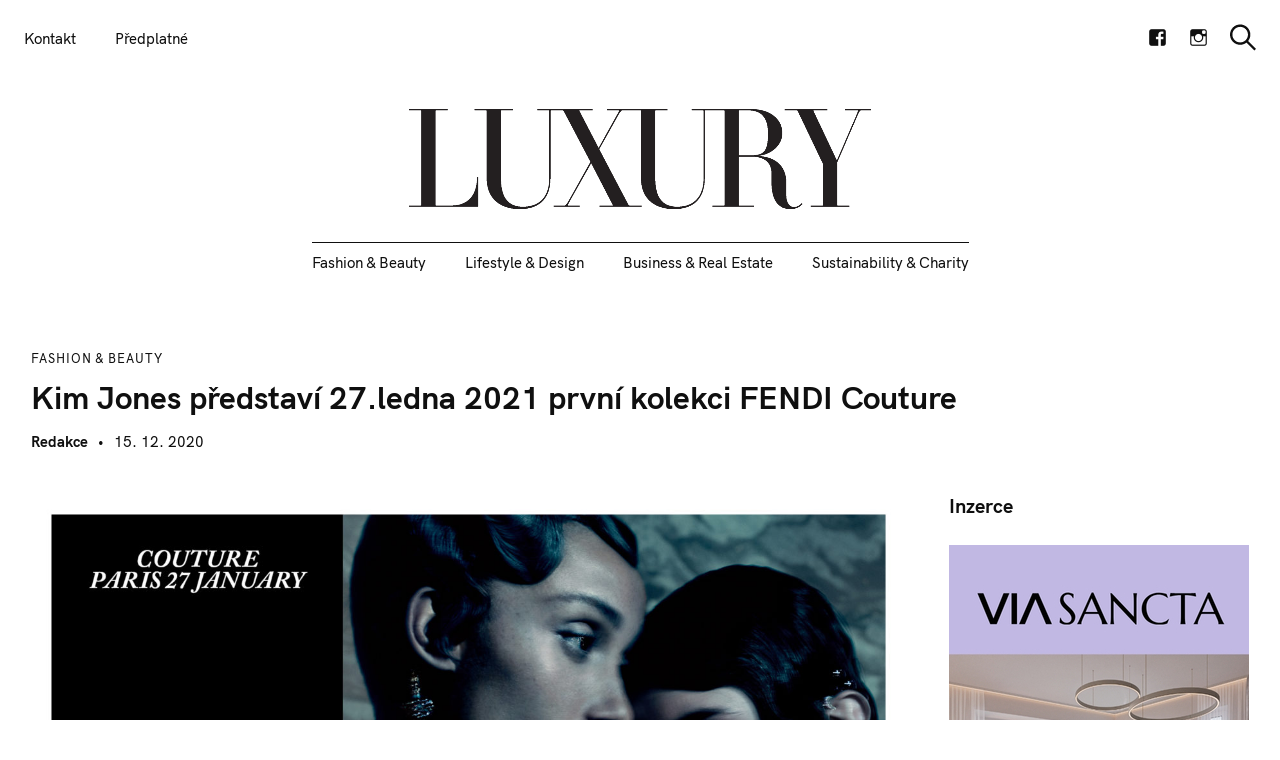

--- FILE ---
content_type: text/html; charset=UTF-8
request_url: https://luxuryguide.cz/2020/12/15/kim-jones-predstavi-27-ledna-2021-prvni-kolekci-fendi-couture/
body_size: 24438
content:
<!DOCTYPE html>
<html lang="cs">
<head>
	<meta charset="UTF-8">
	<meta name="viewport" content="width=device-width, initial-scale=1">
	<link rel="profile" href="https://gmpg.org/xfn/11">

	<link href="https://fonts.googleapis.com" rel="preconnect" crossorigin><link href="https://fonts.gstatic.com" rel="preconnect" crossorigin><link href="//pxgcdn.com" rel="preconnect" crossorigin><title>Kim Jones představí 27.ledna 2021 první kolekci FENDI Couture | Luxury Guide</title>
	<style>img:is([sizes="auto" i], [sizes^="auto," i]) { contain-intrinsic-size: 3000px 1500px }</style>
	
		<!-- Meta Tag Manager -->
		<meta name="google-site-verification" content="S5kvCh587IwP8yxWrzxV39G0yBX3qPlVtkBDEeos2AY" />
		<!-- / Meta Tag Manager -->

<!-- The SEO Framework od Sybre Waaijer -->
<meta name="robots" content="max-snippet:-1,max-image-preview:standard,max-video-preview:-1" />
<link rel="canonical" href="https://luxuryguide.cz/2020/12/15/kim-jones-predstavi-27-ledna-2021-prvni-kolekci-fendi-couture/" />
<meta name="description" content="FENDI s potěšením oznamuje, že Kim Jones představí svou úplně první kolekci FENDI Couture jaro/léto 2021 ve středu 27. ledna v Palais Brongniart během…" />
<meta property="og:type" content="article" />
<meta property="og:locale" content="cs_CZ" />
<meta property="og:site_name" content="Luxury Guide" />
<meta property="og:title" content="Kim Jones představí 27.ledna 2021 první kolekci FENDI Couture" />
<meta property="og:description" content="FENDI s potěšením oznamuje, že Kim Jones představí svou úplně první kolekci FENDI Couture jaro/léto 2021 ve středu 27. ledna v Palais Brongniart během Pařížského týdne módy Haute Couture." />
<meta property="og:url" content="https://luxuryguide.cz/2020/12/15/kim-jones-predstavi-27-ledna-2021-prvni-kolekci-fendi-couture/" />
<meta property="og:image" content="https://luxuryguide.cz/wp-content/uploads/2020/12/FENDI-SS21-Couture-by-KIM-JONES_photo-by-Paolo-Roversi_2048x1366.jpg" />
<meta property="og:image:width" content="2048" />
<meta property="og:image:height" content="1366" />
<meta property="og:image" content="https://luxuryguide.cz/wp-content/uploads/2020/12/FENDI-SS21-Couture-by-KIM-JONES_photo-by-Paolo-Roversi_SQUARE-800x800.jpg" />
<meta property="article:published_time" content="2020-12-15T12:18:43+00:00" />
<meta property="article:modified_time" content="2021-08-11T11:19:42+00:00" />
<meta name="twitter:card" content="summary_large_image" />
<meta name="twitter:title" content="Kim Jones představí 27.ledna 2021 první kolekci FENDI Couture" />
<meta name="twitter:description" content="FENDI s potěšením oznamuje, že Kim Jones představí svou úplně první kolekci FENDI Couture jaro/léto 2021 ve středu 27. ledna v Palais Brongniart během Pařížského týdne módy Haute Couture." />
<meta name="twitter:image" content="https://luxuryguide.cz/wp-content/uploads/2020/12/FENDI-SS21-Couture-by-KIM-JONES_photo-by-Paolo-Roversi_2048x1366.jpg" />
<script type="application/ld+json">{"@context":"https://schema.org","@graph":[{"@type":"WebSite","@id":"https://luxuryguide.cz/#/schema/WebSite","url":"https://luxuryguide.cz/","name":"Luxury Guide","description":"Časopis, který definuje luxus od roku 2001","inLanguage":"cs","potentialAction":{"@type":"SearchAction","target":{"@type":"EntryPoint","urlTemplate":"https://luxuryguide.cz/search/{search_term_string}/"},"query-input":"required name=search_term_string"},"publisher":{"@type":"Organization","@id":"https://luxuryguide.cz/#/schema/Organization","name":"Luxury Guide","url":"https://luxuryguide.cz/","logo":{"@type":"ImageObject","url":"https://luxuryguide.cz/wp-content/uploads/2018/10/LUXURY_bez_guide_logo_Black_2000px.png","contentUrl":"https://luxuryguide.cz/wp-content/uploads/2018/10/LUXURY_bez_guide_logo_Black_2000px.png","width":2000,"height":432}}},{"@type":"WebPage","@id":"https://luxuryguide.cz/2020/12/15/kim-jones-predstavi-27-ledna-2021-prvni-kolekci-fendi-couture/","url":"https://luxuryguide.cz/2020/12/15/kim-jones-predstavi-27-ledna-2021-prvni-kolekci-fendi-couture/","name":"Kim Jones představí 27.ledna 2021 první kolekci FENDI Couture | Luxury Guide","description":"FENDI s potěšením oznamuje, že Kim Jones představí svou úplně první kolekci FENDI Couture jaro/léto 2021 ve středu 27. ledna v Palais Brongniart během…","inLanguage":"cs","isPartOf":{"@id":"https://luxuryguide.cz/#/schema/WebSite"},"breadcrumb":{"@type":"BreadcrumbList","@id":"https://luxuryguide.cz/#/schema/BreadcrumbList","itemListElement":[{"@type":"ListItem","position":1,"item":"https://luxuryguide.cz/","name":"Luxury Guide"},{"@type":"ListItem","position":2,"item":"https://luxuryguide.cz/category/fashion-beauty/","name":"Fashion & Beauty"},{"@type":"ListItem","position":3,"name":"Kim Jones představí 27.ledna 2021 první kolekci FENDI Couture"}]},"potentialAction":{"@type":"ReadAction","target":"https://luxuryguide.cz/2020/12/15/kim-jones-predstavi-27-ledna-2021-prvni-kolekci-fendi-couture/"},"datePublished":"2020-12-15T12:18:43+00:00","dateModified":"2021-08-11T11:19:42+00:00","author":{"@type":"Person","@id":"https://luxuryguide.cz/#/schema/Person/8ffe650aab9a2c7add7d6b369dcb0063","name":"Redakce"}}]}</script>
<!-- / The SEO Framework od Sybre Waaijer | 21.57ms meta | 2.74ms boot -->

<link rel='dns-prefetch' href='//cdn.usefathom.com' />
<link rel='dns-prefetch' href='//www.googletagmanager.com' />
<link rel='dns-prefetch' href='//stats.wp.com' />
<link rel='dns-prefetch' href='//pxgcdn.com' />
<link rel='dns-prefetch' href='//fonts.googleapis.com' />
<link rel='dns-prefetch' href='//v0.wordpress.com' />
<link rel="alternate" type="application/rss+xml" title="Luxury Guide &raquo; RSS zdroj" href="https://luxuryguide.cz/feed/" />
<link rel="alternate" type="application/rss+xml" title="Luxury Guide &raquo; RSS komentářů" href="https://luxuryguide.cz/comments/feed/" />
<link rel="alternate" type="application/rss+xml" title="Luxury Guide &raquo; RSS komentářů pro Kim Jones představí 27.ledna 2021 první kolekci FENDI Couture" href="https://luxuryguide.cz/2020/12/15/kim-jones-predstavi-27-ledna-2021-prvni-kolekci-fendi-couture/feed/" />
<!-- luxuryguide.cz is managing ads with Advanced Ads 2.0.16 – https://wpadvancedads.com/ --><script data-wpfc-render="false" id="luxur-ready">
			window.advanced_ads_ready=function(e,a){a=a||"complete";var d=function(e){return"interactive"===a?"loading"!==e:"complete"===e};d(document.readyState)?e():document.addEventListener("readystatechange",(function(a){d(a.target.readyState)&&e()}),{once:"interactive"===a})},window.advanced_ads_ready_queue=window.advanced_ads_ready_queue||[];		</script>
		<link rel='stylesheet' id='customify-font-stylesheet-0-css' href='//pxgcdn.com/fonts/hk-grotesk/stylesheet.css' type='text/css' media='all' />
<link rel='stylesheet' id='customify-font-stylesheet-1-css' href='//pxgcdn.com/fonts/hk-grotesk/stylesheet.css' type='text/css' media='all' />
<link rel='stylesheet' id='customify-font-stylesheet-2-css' href='//pxgcdn.com/fonts/hk-grotesk/stylesheet.css' type='text/css' media='all' />
<link rel='stylesheet' id='customify-font-stylesheet-3-css' href='//pxgcdn.com/fonts/hk-grotesk/stylesheet.css' type='text/css' media='all' />
<link rel='stylesheet' id='customify-font-stylesheet-4-css' href='//pxgcdn.com/fonts/hk-grotesk/stylesheet.css' type='text/css' media='all' />
<link rel='stylesheet' id='customify-font-stylesheet-5-css' href='//pxgcdn.com/fonts/hk-grotesk/stylesheet.css' type='text/css' media='all' />
<link rel='stylesheet' id='customify-font-stylesheet-6-css' href='//pxgcdn.com/fonts/hk-grotesk/stylesheet.css' type='text/css' media='all' />
<link rel='stylesheet' id='customify-font-stylesheet-7-css' href='//pxgcdn.com/fonts/hk-grotesk/stylesheet.css' type='text/css' media='all' />
<link rel='stylesheet' id='customify-font-stylesheet-8-css' href='//pxgcdn.com/fonts/hk-grotesk/stylesheet.css' type='text/css' media='all' />
<link rel='stylesheet' id='customify-font-stylesheet-9-css' href='//pxgcdn.com/fonts/hk-grotesk/stylesheet.css' type='text/css' media='all' />
<link rel='stylesheet' id='customify-font-stylesheet-10-css' href='//pxgcdn.com/fonts/hk-grotesk/stylesheet.css' type='text/css' media='all' />
<link rel='stylesheet' id='customify-font-stylesheet-11-css' href='//pxgcdn.com/fonts/hk-grotesk/stylesheet.css' type='text/css' media='all' />
<link rel='stylesheet' id='customify-font-stylesheet-12-css' href='//pxgcdn.com/fonts/hk-grotesk/stylesheet.css' type='text/css' media='all' />
<link rel='stylesheet' id='customify-font-stylesheet-13-css' href='//pxgcdn.com/fonts/hk-grotesk/stylesheet.css' type='text/css' media='all' />
<link rel='stylesheet' id='customify-font-stylesheet-14-css' href='https://fonts.googleapis.com/css2?family=PT%20Serif:ital,wght@0,400;0,700;1,400;1,700&#038;display=swap' type='text/css' media='all' />
<link rel='stylesheet' id='sbi_styles-css' href='https://luxuryguide.cz/wp-content/plugins/instagram-feed/css/sbi-styles.min.css?ver=6.10.0' type='text/css' media='all' />
<link rel='stylesheet' id='wp-block-library-css' href='https://luxuryguide.cz/wp-includes/css/dist/block-library/style.min.css?ver=6.7.4' type='text/css' media='all' />
<style id='wp-block-library-inline-css' type='text/css'>
.has-sm-color-primary-color { color: #0f0f0f !important; }.has-sm-color-primary-background-color { background-color: #0f0f0f; }.has-sm-dark-primary-color { color: #0f0f0f !important; }.has-sm-dark-primary-background-color { background-color: #0f0f0f; }.has-sm-dark-secondary-color { color: #0f0f0f !important; }.has-sm-dark-secondary-background-color { background-color: #0f0f0f; }.has-sm-light-primary-color { color: #ffffff !important; }.has-sm-light-primary-background-color { background-color: #ffffff; }.has-sm-light-secondary-color { color: #ffffff !important; }.has-sm-light-secondary-background-color { background-color: #ffffff; }
</style>
<link rel='stylesheet' id='mediaelement-css' href='https://luxuryguide.cz/wp-includes/js/mediaelement/mediaelementplayer-legacy.min.css?ver=4.2.17' type='text/css' media='all' />
<link rel='stylesheet' id='wp-mediaelement-css' href='https://luxuryguide.cz/wp-includes/js/mediaelement/wp-mediaelement.min.css?ver=6.7.4' type='text/css' media='all' />
<style id='jetpack-sharing-buttons-style-inline-css' type='text/css'>
.jetpack-sharing-buttons__services-list{display:flex;flex-direction:row;flex-wrap:wrap;gap:0;list-style-type:none;margin:5px;padding:0}.jetpack-sharing-buttons__services-list.has-small-icon-size{font-size:12px}.jetpack-sharing-buttons__services-list.has-normal-icon-size{font-size:16px}.jetpack-sharing-buttons__services-list.has-large-icon-size{font-size:24px}.jetpack-sharing-buttons__services-list.has-huge-icon-size{font-size:36px}@media print{.jetpack-sharing-buttons__services-list{display:none!important}}.editor-styles-wrapper .wp-block-jetpack-sharing-buttons{gap:0;padding-inline-start:0}ul.jetpack-sharing-buttons__services-list.has-background{padding:1.25em 2.375em}
</style>
<style id='classic-theme-styles-inline-css' type='text/css'>
/*! This file is auto-generated */
.wp-block-button__link{color:#fff;background-color:#32373c;border-radius:9999px;box-shadow:none;text-decoration:none;padding:calc(.667em + 2px) calc(1.333em + 2px);font-size:1.125em}.wp-block-file__button{background:#32373c;color:#fff;text-decoration:none}
</style>
<style id='global-styles-inline-css' type='text/css'>
:root{--wp--preset--aspect-ratio--square: 1;--wp--preset--aspect-ratio--4-3: 4/3;--wp--preset--aspect-ratio--3-4: 3/4;--wp--preset--aspect-ratio--3-2: 3/2;--wp--preset--aspect-ratio--2-3: 2/3;--wp--preset--aspect-ratio--16-9: 16/9;--wp--preset--aspect-ratio--9-16: 9/16;--wp--preset--color--black: #000000;--wp--preset--color--cyan-bluish-gray: #abb8c3;--wp--preset--color--white: #ffffff;--wp--preset--color--pale-pink: #f78da7;--wp--preset--color--vivid-red: #cf2e2e;--wp--preset--color--luminous-vivid-orange: #ff6900;--wp--preset--color--luminous-vivid-amber: #fcb900;--wp--preset--color--light-green-cyan: #7bdcb5;--wp--preset--color--vivid-green-cyan: #00d084;--wp--preset--color--pale-cyan-blue: #8ed1fc;--wp--preset--color--vivid-cyan-blue: #0693e3;--wp--preset--color--vivid-purple: #9b51e0;--wp--preset--gradient--vivid-cyan-blue-to-vivid-purple: linear-gradient(135deg,rgba(6,147,227,1) 0%,rgb(155,81,224) 100%);--wp--preset--gradient--light-green-cyan-to-vivid-green-cyan: linear-gradient(135deg,rgb(122,220,180) 0%,rgb(0,208,130) 100%);--wp--preset--gradient--luminous-vivid-amber-to-luminous-vivid-orange: linear-gradient(135deg,rgba(252,185,0,1) 0%,rgba(255,105,0,1) 100%);--wp--preset--gradient--luminous-vivid-orange-to-vivid-red: linear-gradient(135deg,rgba(255,105,0,1) 0%,rgb(207,46,46) 100%);--wp--preset--gradient--very-light-gray-to-cyan-bluish-gray: linear-gradient(135deg,rgb(238,238,238) 0%,rgb(169,184,195) 100%);--wp--preset--gradient--cool-to-warm-spectrum: linear-gradient(135deg,rgb(74,234,220) 0%,rgb(151,120,209) 20%,rgb(207,42,186) 40%,rgb(238,44,130) 60%,rgb(251,105,98) 80%,rgb(254,248,76) 100%);--wp--preset--gradient--blush-light-purple: linear-gradient(135deg,rgb(255,206,236) 0%,rgb(152,150,240) 100%);--wp--preset--gradient--blush-bordeaux: linear-gradient(135deg,rgb(254,205,165) 0%,rgb(254,45,45) 50%,rgb(107,0,62) 100%);--wp--preset--gradient--luminous-dusk: linear-gradient(135deg,rgb(255,203,112) 0%,rgb(199,81,192) 50%,rgb(65,88,208) 100%);--wp--preset--gradient--pale-ocean: linear-gradient(135deg,rgb(255,245,203) 0%,rgb(182,227,212) 50%,rgb(51,167,181) 100%);--wp--preset--gradient--electric-grass: linear-gradient(135deg,rgb(202,248,128) 0%,rgb(113,206,126) 100%);--wp--preset--gradient--midnight: linear-gradient(135deg,rgb(2,3,129) 0%,rgb(40,116,252) 100%);--wp--preset--font-size--small: 13px;--wp--preset--font-size--medium: 20px;--wp--preset--font-size--large: 36px;--wp--preset--font-size--x-large: 42px;--wp--preset--spacing--20: 0.44rem;--wp--preset--spacing--30: 0.67rem;--wp--preset--spacing--40: 1rem;--wp--preset--spacing--50: 1.5rem;--wp--preset--spacing--60: 2.25rem;--wp--preset--spacing--70: 3.38rem;--wp--preset--spacing--80: 5.06rem;--wp--preset--shadow--natural: 6px 6px 9px rgba(0, 0, 0, 0.2);--wp--preset--shadow--deep: 12px 12px 50px rgba(0, 0, 0, 0.4);--wp--preset--shadow--sharp: 6px 6px 0px rgba(0, 0, 0, 0.2);--wp--preset--shadow--outlined: 6px 6px 0px -3px rgba(255, 255, 255, 1), 6px 6px rgba(0, 0, 0, 1);--wp--preset--shadow--crisp: 6px 6px 0px rgba(0, 0, 0, 1);}:where(.is-layout-flex){gap: 0.5em;}:where(.is-layout-grid){gap: 0.5em;}body .is-layout-flex{display: flex;}.is-layout-flex{flex-wrap: wrap;align-items: center;}.is-layout-flex > :is(*, div){margin: 0;}body .is-layout-grid{display: grid;}.is-layout-grid > :is(*, div){margin: 0;}:where(.wp-block-columns.is-layout-flex){gap: 2em;}:where(.wp-block-columns.is-layout-grid){gap: 2em;}:where(.wp-block-post-template.is-layout-flex){gap: 1.25em;}:where(.wp-block-post-template.is-layout-grid){gap: 1.25em;}.has-black-color{color: var(--wp--preset--color--black) !important;}.has-cyan-bluish-gray-color{color: var(--wp--preset--color--cyan-bluish-gray) !important;}.has-white-color{color: var(--wp--preset--color--white) !important;}.has-pale-pink-color{color: var(--wp--preset--color--pale-pink) !important;}.has-vivid-red-color{color: var(--wp--preset--color--vivid-red) !important;}.has-luminous-vivid-orange-color{color: var(--wp--preset--color--luminous-vivid-orange) !important;}.has-luminous-vivid-amber-color{color: var(--wp--preset--color--luminous-vivid-amber) !important;}.has-light-green-cyan-color{color: var(--wp--preset--color--light-green-cyan) !important;}.has-vivid-green-cyan-color{color: var(--wp--preset--color--vivid-green-cyan) !important;}.has-pale-cyan-blue-color{color: var(--wp--preset--color--pale-cyan-blue) !important;}.has-vivid-cyan-blue-color{color: var(--wp--preset--color--vivid-cyan-blue) !important;}.has-vivid-purple-color{color: var(--wp--preset--color--vivid-purple) !important;}.has-black-background-color{background-color: var(--wp--preset--color--black) !important;}.has-cyan-bluish-gray-background-color{background-color: var(--wp--preset--color--cyan-bluish-gray) !important;}.has-white-background-color{background-color: var(--wp--preset--color--white) !important;}.has-pale-pink-background-color{background-color: var(--wp--preset--color--pale-pink) !important;}.has-vivid-red-background-color{background-color: var(--wp--preset--color--vivid-red) !important;}.has-luminous-vivid-orange-background-color{background-color: var(--wp--preset--color--luminous-vivid-orange) !important;}.has-luminous-vivid-amber-background-color{background-color: var(--wp--preset--color--luminous-vivid-amber) !important;}.has-light-green-cyan-background-color{background-color: var(--wp--preset--color--light-green-cyan) !important;}.has-vivid-green-cyan-background-color{background-color: var(--wp--preset--color--vivid-green-cyan) !important;}.has-pale-cyan-blue-background-color{background-color: var(--wp--preset--color--pale-cyan-blue) !important;}.has-vivid-cyan-blue-background-color{background-color: var(--wp--preset--color--vivid-cyan-blue) !important;}.has-vivid-purple-background-color{background-color: var(--wp--preset--color--vivid-purple) !important;}.has-black-border-color{border-color: var(--wp--preset--color--black) !important;}.has-cyan-bluish-gray-border-color{border-color: var(--wp--preset--color--cyan-bluish-gray) !important;}.has-white-border-color{border-color: var(--wp--preset--color--white) !important;}.has-pale-pink-border-color{border-color: var(--wp--preset--color--pale-pink) !important;}.has-vivid-red-border-color{border-color: var(--wp--preset--color--vivid-red) !important;}.has-luminous-vivid-orange-border-color{border-color: var(--wp--preset--color--luminous-vivid-orange) !important;}.has-luminous-vivid-amber-border-color{border-color: var(--wp--preset--color--luminous-vivid-amber) !important;}.has-light-green-cyan-border-color{border-color: var(--wp--preset--color--light-green-cyan) !important;}.has-vivid-green-cyan-border-color{border-color: var(--wp--preset--color--vivid-green-cyan) !important;}.has-pale-cyan-blue-border-color{border-color: var(--wp--preset--color--pale-cyan-blue) !important;}.has-vivid-cyan-blue-border-color{border-color: var(--wp--preset--color--vivid-cyan-blue) !important;}.has-vivid-purple-border-color{border-color: var(--wp--preset--color--vivid-purple) !important;}.has-vivid-cyan-blue-to-vivid-purple-gradient-background{background: var(--wp--preset--gradient--vivid-cyan-blue-to-vivid-purple) !important;}.has-light-green-cyan-to-vivid-green-cyan-gradient-background{background: var(--wp--preset--gradient--light-green-cyan-to-vivid-green-cyan) !important;}.has-luminous-vivid-amber-to-luminous-vivid-orange-gradient-background{background: var(--wp--preset--gradient--luminous-vivid-amber-to-luminous-vivid-orange) !important;}.has-luminous-vivid-orange-to-vivid-red-gradient-background{background: var(--wp--preset--gradient--luminous-vivid-orange-to-vivid-red) !important;}.has-very-light-gray-to-cyan-bluish-gray-gradient-background{background: var(--wp--preset--gradient--very-light-gray-to-cyan-bluish-gray) !important;}.has-cool-to-warm-spectrum-gradient-background{background: var(--wp--preset--gradient--cool-to-warm-spectrum) !important;}.has-blush-light-purple-gradient-background{background: var(--wp--preset--gradient--blush-light-purple) !important;}.has-blush-bordeaux-gradient-background{background: var(--wp--preset--gradient--blush-bordeaux) !important;}.has-luminous-dusk-gradient-background{background: var(--wp--preset--gradient--luminous-dusk) !important;}.has-pale-ocean-gradient-background{background: var(--wp--preset--gradient--pale-ocean) !important;}.has-electric-grass-gradient-background{background: var(--wp--preset--gradient--electric-grass) !important;}.has-midnight-gradient-background{background: var(--wp--preset--gradient--midnight) !important;}.has-small-font-size{font-size: var(--wp--preset--font-size--small) !important;}.has-medium-font-size{font-size: var(--wp--preset--font-size--medium) !important;}.has-large-font-size{font-size: var(--wp--preset--font-size--large) !important;}.has-x-large-font-size{font-size: var(--wp--preset--font-size--x-large) !important;}
:where(.wp-block-post-template.is-layout-flex){gap: 1.25em;}:where(.wp-block-post-template.is-layout-grid){gap: 1.25em;}
:where(.wp-block-columns.is-layout-flex){gap: 2em;}:where(.wp-block-columns.is-layout-grid){gap: 2em;}
:root :where(.wp-block-pullquote){font-size: 1.5em;line-height: 1.6;}
</style>
<link rel='stylesheet' id='gridable-css' href='https://luxuryguide.cz/wp-content/plugins/gridable/public/css/gridable-style.css?ver=1.2.9' type='text/css' media='all' />
<link rel='stylesheet' id='mc4wp-form-themes-css' href='https://luxuryguide.cz/wp-content/plugins/mailchimp-for-wp/assets/css/form-themes.css?ver=4.10.9' type='text/css' media='all' />
<link rel='stylesheet' id='newsletters-bootstrap-css' href='https://luxuryguide.cz/wp-content/plugins/newsletters-lite/views/assets/bootstrap-5.1.3-dist/css/bootstrap.min.css?ver=5.1.3' type='text/css' media='all' />
<link rel='stylesheet' id='fontawesome-css' href='https://luxuryguide.cz/wp-content/plugins/newsletters-lite/views/default2/css/fontawesome.css?ver=4.7.0' type='text/css' media='all' />
<link rel='stylesheet' id='select2-css' href='https://luxuryguide.cz/wp-content/plugins/newsletters-lite/views/default2/css/select2.css?ver=4.0.0' type='text/css' media='all' />
<link rel='stylesheet' id='newsletters-css' href='https://luxuryguide.cz/wp-content/plugins/newsletters-lite/views/default2/css/style.css?ver=6.7.4' type='text/css' media='all' />
<link rel='stylesheet' id='felt-google-fonts-css' href='//fonts.googleapis.com/css?family=Playfair+Display%3A700%7CLora%3A400%2C700%7CPT+Serif%3A400%2C400i%2C700%2C700i%7CMontserrat%3A300%2C400%2C500%2C600&#038;subset=latin%2Clatin-ext&#038;ver=6.7.4' type='text/css' media='all' />
<link rel='stylesheet' id='felt-style-css' href='https://luxuryguide.cz/wp-content/themes/felt/style.css?ver=2.9.0' type='text/css' media='all' />
<style id='felt-style-inline-css' type='text/css'>
.single-post .tags { clip: rect(1px, 1px, 1px, 1px); height: 1px; position: absolute; overflow: hidden; width: 1px; }
</style>
<link rel='stylesheet' id='genericons-css' href='https://luxuryguide.cz/wp-content/plugins/pixelgrade-care/theme-helpers/jetpack-fallbacks/genericons/genericons/genericons.css?ver=3.1' type='text/css' media='all' />
<link rel='stylesheet' id='jetpack-social-menu-css' href='https://luxuryguide.cz/wp-content/plugins/jetpack/jetpack_vendor/automattic/jetpack-classic-theme-helper/src/social-menu/social-menu.css?ver=1.0' type='text/css' media='all' />
<script type="text/javascript" src="https://cdn.usefathom.com/script.js" id="fathom-snippet-js" defer="defer" data-wp-strategy="defer" data-site="FTAUIJBK"   data-no-minify></script>
<script type="text/javascript" src="https://luxuryguide.cz/wp-includes/js/jquery/jquery.min.js?ver=3.7.1" id="jquery-core-js"></script>
<script type="text/javascript" src="https://luxuryguide.cz/wp-includes/js/jquery/jquery-migrate.min.js?ver=3.4.1" id="jquery-migrate-js"></script>
<script type="text/javascript" src="https://luxuryguide.cz/wp-content/plugins/gridable/public/js/gridable-scripts.js?ver=1.2.9" id="gridable-js"></script>
<script type="text/javascript" src="https://luxuryguide.cz/wp-content/plugins/newsletters-lite/views/assets/bootstrap-5.1.3-dist/js/bootstrap.min.js?ver=5.1.3" id="bootstrap-js"></script>
<script type="text/javascript" src="https://luxuryguide.cz/wp-content/plugins/newsletters-lite/views/default2/js/bootstrap-datepicker.min.js?ver=1.9.0" id="bootstrap-datepicker-js"></script>
<script type="text/javascript" id="bootstrap-datepicker-i18n-js-extra">
/* <![CDATA[ */
var bootstrap_datepicker_dates = {"days":["Ned\u011ble","Pond\u011bl\u00ed","\u00dater\u00fd","St\u0159eda","\u010ctvrtek","P\u00e1tek","Sobota"],"daysShort":["Ne","Po","\u00dat","St","\u010ct","P\u00e1","So"],"daysMin":["Ne","Po","\u00dat","St","\u010ct","P\u00e1","So"],"months":["Leden","\u00danor","B\u0159ezen","Duben","Kv\u011bten","\u010cerven","\u010cervenec","Srpen","Z\u00e1\u0159\u00ed","\u0158\u00edjen","Listopad","Prosinec"],"monthsShort":["Led","\u00dano","B\u0159e","Dub","Kv\u011b","\u010cvn","\u010cvc","Srp","Z\u00e1\u0159","\u0158\u00edj","Lis","Pro"],"today":"Today","clear":"Clear","rtl":""};
/* ]]> */
</script>
<script type="text/javascript" src="https://luxuryguide.cz/wp-content/plugins/newsletters-lite/views/default2/js/datepicker-i18n.js?ver=6.7.4" id="bootstrap-datepicker-i18n-js"></script>
<script type="text/javascript" id="advanced-ads-advanced-js-js-extra">
/* <![CDATA[ */
var advads_options = {"blog_id":"1","privacy":{"enabled":false,"state":"not_needed"}};
/* ]]> */
</script>
<script type="text/javascript" src="https://luxuryguide.cz/wp-content/plugins/advanced-ads/public/assets/js/advanced.min.js?ver=2.0.16" id="advanced-ads-advanced-js-js"></script>

<!-- Google tag (gtag.js) snippet added by Site Kit -->
<!-- Google Analytics snippet added by Site Kit -->
<script type="text/javascript" src="https://www.googletagmanager.com/gtag/js?id=G-SME4W8VNWW" id="google_gtagjs-js" async></script>
<script type="text/javascript" id="google_gtagjs-js-after">
/* <![CDATA[ */
window.dataLayer = window.dataLayer || [];function gtag(){dataLayer.push(arguments);}
gtag("set","linker",{"domains":["luxuryguide.cz"]});
gtag("js", new Date());
gtag("set", "developer_id.dZTNiMT", true);
gtag("config", "G-SME4W8VNWW");
/* ]]> */
</script>
<link rel="https://api.w.org/" href="https://luxuryguide.cz/wp-json/" /><link rel="alternate" title="JSON" type="application/json" href="https://luxuryguide.cz/wp-json/wp/v2/posts/8271" /><link rel="EditURI" type="application/rsd+xml" title="RSD" href="https://luxuryguide.cz/xmlrpc.php?rsd" />
		<!-- Custom Logo: hide header text -->
		<style id="custom-logo-css" type="text/css">
			.site-title, .site-description-text {
				position: absolute;
				clip: rect(1px, 1px, 1px, 1px);
			}
		</style>
		<link rel="alternate" title="oEmbed (JSON)" type="application/json+oembed" href="https://luxuryguide.cz/wp-json/oembed/1.0/embed?url=https%3A%2F%2Fluxuryguide.cz%2F2020%2F12%2F15%2Fkim-jones-predstavi-27-ledna-2021-prvni-kolekci-fendi-couture%2F" />
<link rel="alternate" title="oEmbed (XML)" type="text/xml+oembed" href="https://luxuryguide.cz/wp-json/oembed/1.0/embed?url=https%3A%2F%2Fluxuryguide.cz%2F2020%2F12%2F15%2Fkim-jones-predstavi-27-ledna-2021-prvni-kolekci-fendi-couture%2F&#038;format=xml" />
<meta name="generator" content="Site Kit by Google 1.170.0" /><meta name="facebook-domain-verification" content="kx7ffh1jb15v0lbnalp7x6q2mmwndb" />
<!-- Meta Pixel Code -->
<script>
  !function(f,b,e,v,n,t,s)
  {if(f.fbq)return;n=f.fbq=function(){n.callMethod?
  n.callMethod.apply(n,arguments):n.queue.push(arguments)};
  if(!f._fbq)f._fbq=n;n.push=n;n.loaded=!0;n.version='2.0';
  n.queue=[];t=b.createElement(e);t.async=!0;
  t.src=v;s=b.getElementsByTagName(e)[0];
  s.parentNode.insertBefore(t,s)}(window, document,'script',
  'https://connect.facebook.net/en_US/fbevents.js');
  fbq('init', '343462451277485');
  fbq('track', 'PageView');
</script>
<noscript><img height="1" width="1" style="display:none"
  src="https://www.facebook.com/tr?id=343462451277485&ev=PageView&noscript=1"
/></noscript>
<!-- End Meta Pixel Code -->
<!-- Google tag (gtag.js) -->
<script async src="https://www.googletagmanager.com/gtag/js?id=G-C6VDF8PL7E"></script>
<script>
  window.dataLayer = window.dataLayer || [];
  function gtag(){dataLayer.push(arguments);}
  gtag('js', new Date());

  gtag('config', 'G-C6VDF8PL7E');
</script>	<style>img#wpstats{display:none}</style>
		<script type="text/javascript">
		var advadsCfpQueue = [];
		var advadsCfpAd = function( adID ){
			if ( 'undefined' == typeof advadsProCfp ) { advadsCfpQueue.push( adID ) } else { advadsProCfp.addElement( adID ) }
		};
		</script>
		<link rel="pingback" href="https://luxuryguide.cz/xmlrpc.php">
<script type="text/javascript">
var wpmlAjax = 'https://luxuryguide.cz/wp-content/plugins/newsletters-lite/newsletters-lite-ajax.php';
var wpmlUrl = 'https://luxuryguide.cz/wp-content/plugins/newsletters-lite';
var wpmlScroll = "N";
var newsletters_locale = "cs";

	var newsletters_ajaxurl = 'https://luxuryguide.cz/wp-admin/admin-ajax.php?';

$ = jQuery.noConflict();

jQuery(document).ready(function() {
	if (jQuery.isFunction(jQuery.fn.select2)) {
		jQuery('.newsletters select').select2();
	}
	
	if (jQuery.isFunction(jQuery.fn.tooltip)) {
		jQuery('[data-toggle="tooltip"]').tooltip();
	}
});
</script>

			<style id="customify_output_style">
				:root { --sm-color-primary: #0f0f0f; }
:root { --sm-color-secondary: #e46c22; }
:root { --sm-color-tertiary: #e0ba34; }
:root { --sm-dark-primary: #0f0f0f; }
:root { --sm-dark-secondary: #0f0f0f; }
:root { --sm-dark-tertiary: #9e9696; }
:root { --sm-light-primary: #ffffff; }
:root { --sm-light-secondary: #ffffff; }
:root { --sm-light-tertiary: #f5f3ed; }
.site-logo img, .custom-logo-link img { max-height: 100px; }
.menu--primary, .site-header-sticky { min-height: 40px; }
.u-header-height-padding-top { padding-top: 40px; }

	.c-navbar ul {
		margin-left: -50px;
	}
	
			@media only screen and (max-width: 1360px) {
				.c-navbar ul {
					margin-left: -39px;
				}
			}
			
			@media only screen and (max-width: 1024px) {
				.c-navbar ul {
					margin-left: -31px;
				}
			}
			
			@media only screen and (max-width: 768px) {
				.c-navbar ul {
					margin-left: -26px;
				}
			}
			
			@media only screen and (max-width: 320px) {
				.c-navbar ul {
					margin-left: -23px;
				}
			}
			
	.c-navbar li {
		margin-left: 50px;
	}
	
			@media only screen and (max-width: 1360px) {
				.c-navbar li {
					margin-left: 39px;
				}
			}
			
			@media only screen and (max-width: 1024px) {
				.c-navbar li {
					margin-left: 31px;
				}
			}
			
			@media only screen and (max-width: 768px) {
				.c-navbar li {
					margin-left: 26px;
				}
			}
			
			@media only screen and (max-width: 320px) {
				.c-navbar li {
					margin-left: 23px;
				}
			}
			
	.u-header-sides-spacing {
		padding-left: 30px;
	}
	
			@media only screen and (max-width: 1360px) {
				.u-header-sides-spacing {
					padding-left: 24px;
				}
			}
			
			@media only screen and (max-width: 1024px) {
				.u-header-sides-spacing {
					padding-left: 20px;
				}
			}
			
			@media only screen and (max-width: 768px) {
				.u-header-sides-spacing {
					padding-left: 17px;
				}
			}
			
			@media only screen and (max-width: 320px) {
				.u-header-sides-spacing {
					padding-left: 15px;
				}
			}
			
	.u-header-sides-spacing {
		padding-right: 30px;
	}
	
			@media only screen and (max-width: 1360px) {
				.u-header-sides-spacing {
					padding-right: 24px;
				}
			}
			
			@media only screen and (max-width: 1024px) {
				.u-header-sides-spacing {
					padding-right: 20px;
				}
			}
			
			@media only screen and (max-width: 768px) {
				.u-header-sides-spacing {
					padding-right: 17px;
				}
			}
			
			@media only screen and (max-width: 320px) {
				.u-header-sides-spacing {
					padding-right: 15px;
				}
			}
			.c-navbar, .c-navbar li { color: #0f0f0f; }
.c-navbar [class*="current-menu"],
 .c-navbar li:hover { color: #0f0f0f; }
.c-navbar [class*="children"]:hover:after { border-top-color: #0f0f0f; }
.u-header-background, .u-site-header-sticky--not-top .site-header,
 .single.u-site-header-sticky:not(.u-site-header-transparent) .site-header,
 .single:not(.entry-image--none) .entry-header,
 .c-navbar__zone--right .menu--primary:after,
 .entry-content a:not([class]),
 .comment__content a:not([class]),
 .o-layout__full:first-child .widget:nth-of-type(2n):not(.widget_promo_box--dark):not(.dark):not(.featured-posts-cards--mobile),
 .o-layout__full:first-child .widget:nth-of-type(2n):not(.widget_promo_box--dark):not(.dark) .slick-list:after,
 
 .o-layout__full:nth-of-type(2n) .widget:nth-of-type(2n+1):not(.widget_promo_box--dark):not(.dark):not(.featured-posts-cards--mobile), 
 .o-layout__full:nth-of-type(2n+1) .widget:nth-of-type(2n):not(.widget_promo_box--dark):not(.dark):not(.featured-posts-cards--mobile),
 
 .o-layout__full:nth-of-type(2n) .widget:nth-of-type(2n+1):not(.widget_promo_box--dark):not(.dark):not(.featured-posts-cards--mobile) .slick-list:after, 
 .o-layout__full:nth-of-type(2n+1) .widget:nth-of-type(2n):not(.widget_promo_box--dark):not(.dark):not(.featured-posts-cards--mobile) .slick-list:after,
 
 .widget_promo_box--light,
 .site-description,
 .related-posts-container,
 .jetpack_subscription_widget.widget--content,
 .widget_blog_subscription.widget--content,
 article:not(.has-post-thumbnail) > .c-card .c-card__thumbnail-background,
 .highlighted { background-color: #ffffff; }
.woocommerce-header:after,
 .woocommerce-product-archive:after,
 .woocommerce-product-header:after, 
 .single-product .woocommerce-notices-wrapper:after { background-color: #ffffff; }
.site-header-sticky,
 .site-header-sticky .c-navbar,
 .site-header-sticky .c-navbar li { color: #ffffff; }
.site-header-sticky .cart-count { background-color: #ffffff; }
.site-header-sticky a:hover, 
 .site-header-sticky .search-trigger:hover *,
 .site-header-sticky .c-navbar [class*="current-menu"],
 .site-header-sticky .c-navbar li:hover,
 .c-reading-bar__menu-trigger:hover { color: #ffffff; }
.site-header-sticky .c-navbar li a:before { background-color: #ffffff; }
.site-header-sticky, 
 .c-reading-bar,
 .woocommerce-store-notice[class][class] { background-color: #0f0f0f; }
.site-header-sticky .cart-count { color: #0f0f0f; }
.u-container-width { max-width: 1300px; }

	.u-container-sides-spacing {
		padding-left: 40px;
	}
	
			@media only screen and (max-width: 1360px) {
				.u-container-sides-spacing {
					padding-left: 31px;
				}
			}
			
			@media only screen and (max-width: 1024px) {
				.u-container-sides-spacing {
					padding-left: 26px;
				}
			}
			
			@media only screen and (max-width: 768px) {
				.u-container-sides-spacing {
					padding-left: 22px;
				}
			}
			
			@media only screen and (max-width: 320px) {
				.u-container-sides-spacing {
					padding-left: 19px;
				}
			}
			
	.u-container-sides-spacing {
		padding-right: 40px;
	}
	
			@media only screen and (max-width: 1360px) {
				.u-container-sides-spacing {
					padding-right: 31px;
				}
			}
			
			@media only screen and (max-width: 1024px) {
				.u-container-sides-spacing {
					padding-right: 26px;
				}
			}
			
			@media only screen and (max-width: 768px) {
				.u-container-sides-spacing {
					padding-right: 22px;
				}
			}
			
			@media only screen and (max-width: 320px) {
				.u-container-sides-spacing {
					padding-right: 19px;
				}
			}
			
	.mce-content-body {
		border-width: 40px;
	}
	
			@media only screen and (max-width: 1360px) {
				.mce-content-body {
					border-width: 31px;
				}
			}
			
			@media only screen and (max-width: 1024px) {
				.mce-content-body {
					border-width: 26px;
				}
			}
			
			@media only screen and (max-width: 768px) {
				.mce-content-body {
					border-width: 22px;
				}
			}
			
			@media only screen and (max-width: 320px) {
				.mce-content-body {
					border-width: 19px;
				}
			}
			
	.u-content-top-spacing {
		padding-top: 0px;
	}
	
	.u-content-bottom-spacing {
		padding-bottom: 0px;
	}
	.u-content-width>:not([class*=align]):not([class*=gallery]),
 .mce-content-body:not([class*="page-template-full-width"]) > :not([class*="align"]):not([data-wpview-type*="gallery"]) { max-width: 885px; }

	.u-border-width {
		border-width: 0px;
	}
	
	#infinite-footer {
		border-bottom-width: 0px;
	}
	
	.c-navbar__content {
		padding-left: 0px;
	}
	
	.site-header-sticky {
		top: 0px;
	}
	
	.site-header-sticky {
		left: 0px;
	}
	
	.site-header-sticky {
		right: 0px;
	}
	
	.o-layout__full .featured-posts-slideshow .slick-prev {
		left: 0px;
	}
	
	.o-layout__full .featured-posts-slideshow .slick-next {
		right: 0px;
	}
	.admin-bar .site-header--inverted { min-height: calc(100vh - 0px);}.site { border-color: #F7F6F5; }
body, 
 a,
 a:hover,
 a:active,
 .u-buttons-outline .comment-form .form-submit .submit,
 .u-buttons-outline .c-comments-toggle__label,
 .c-search-overlay .search-field,
 .c-search-overlay__close-button svg,
 .widget_promo_box--dark .c-promo__btn[class],
 .widget_promo_box--dark .c-promo__btn[class]:hover,
 .c-card__excerpt { color: #0f0f0f; }
.u-buttons-solid.comment-form .form-submit .submit,
 .u-buttons-solid.c-comments-toggle__label, 
 .menu--primary .sub-menu:after,
 .widget_promo_box--dark::before,
 #content .sharedaddy[class] .sd-social-icon .sd-content.sd-content ul li[class*='share-'] a.sd-button,
 .entry-content .cats[class] > a { background-color: #0f0f0f; }
.c-author { border-color: #0f0f0f; }
a { color: #0f0f0f; }
.entry-content a:not([class]):hover,
 .entry-content a:not([class]):active,
 .entry-content .c-btn-link,
 .slick-dots .slick-active { color: #0f0f0f; }
.entry-content blockquote,
 .edit-post-visual-editor[class][class] blockquote { border-color: #0f0f0f; }
.entry-content h1, .h1, h1 { color: #0f0f0f; }
.entry-content h2, .h2, h2 { color: #0f0f0f; }
.entry-content h3, .h3, h3 { color: #0f0f0f; }
.entry-content h4, .h4, h4, .comment__author { color: #0f0f0f; }
.entry-content h5, .h5, h5, .header-meta, .nav-links__label { color: #0f0f0f; }
h6, .h6, .c-author__footer, .comment__metadata, .reply a, .entry-header .cats a { color: #0f0f0f; }
.mce-content-body,
 .u-content-background,
 .edit-post-visual-editor,
 .c-search-overlay,
 .single-post .widget-area--post,
 .widget_featured_posts_carousel .slick-slider .slick-list:after,
 .widget_promo_box--dark .c-promo__btn[class],
 .nav--is-open .c-navbar__content { background-color: #ffffff; }
.entry-content blockquote::before,
 .c-hero__content blockquote::before,
 .comment-content blockquote::before,
 .mce-content-body blockquote::before,
 .header-dropcap,
 div.jetpack-recipe div.jetpack-recipe-directions ol li:after, div.jetpack-recipe div.jetpack-recipe-directions ul li:after,
 .menu--primary .sub-menu.sub-menu li[class].hover>a,
 .menu--primary .sub-menu.sub-menu li[class] a,
 .widget_promo_box--dark,
 #content .sharedaddy[class] .sd-social-icon .sd-content.sd-content ul li[class*='share-'] a.sd-button:before { color: #ffffff; }
.c-card__letter {
color: #0f0f0f;
}
.post.has-post-thumbnail > .c-card .c-card__letter {
color: #ffffff;
}
.single-post .widget-area--post:before { outline-color: #ffffff; }
.entry-content a:not([class]), 
 .comment__content a {
box-shadow: #ffffff 0 1.5em inset;
}
.entry-content a:not([class]):hover, 
 .comment__content a:hover, 
 .widget a:hover,
 .c-footer .widget a:hover {
box-shadow: #ffffff 0 0 inset;
}
.u-buttons-solid .button,.u-buttons-solid .c-btn:not(.c-promo__btn),.u-buttons-solid .widget_promo_box--light .c-promo__btn,.u-buttons-solid .c-comments-toggle__label,.u-buttons-solid button[type=button],.u-buttons-solid button[type=reset],.u-buttons-solid button[type=submit],.u-buttons-solid input[type=button],.u-buttons-solid input[type=submit],.u-buttons-solid div.jetpack-recipe .jetpack-recipe-print[class] a,.u-buttons-solid .featured-posts__more,.u-buttons-solid .meta__item--button,.u-buttons-solid [id="subscribe-submit"],.u-buttons-solid .button[class][class][class][class][class] { background-color: #0f0f0f; }
.u-buttons-outline .button,.u-buttons-outline .c-btn:not(.c-promo__btn),.u-buttons-outline .widget_promo_box--light .c-promo__btn,.u-buttons-outline .c-comments-toggle__label,.u-buttons-outline button[type=button],.u-buttons-outline button[type=reset],.u-buttons-outline button[type=submit],.u-buttons-outline input[type=button],.u-buttons-outline input[type=submit],.u-buttons-outline div.jetpack-recipe .jetpack-recipe-print[class] a,.u-buttons-outline .featured-posts__more,.u-buttons-outline .meta__item--button,.u-buttons-outline [id="subscribe-submit"],.u-buttons-outline .button[class][class][class][class][class] { color: #0f0f0f; }
.button,.c-btn:not(.c-promo__btn),.widget_promo_box--light .c-promo__btn,.c-comments-toggle__label,button[type=button],button[type=reset],button[type=submit],input[type=button],input[type=submit],div.jetpack-recipe .jetpack-recipe-print[class] a,.featured-posts__more,.meta__item--button,[id="subscribe-submit"],.button[class][class][class][class][class],.u-buttons-solid .button:hover,.u-buttons-solid .c-btn:not(.c-promo__btn):hover,.u-buttons-solid .widget_promo_box--light .c-promo__btn:hover,.u-buttons-solid .c-comments-toggle__label:hover,.u-buttons-solid button[type=button]:hover,.u-buttons-solid button[type=reset]:hover,.u-buttons-solid button[type=submit]:hover,.u-buttons-solid input[type=button]:hover,.u-buttons-solid input[type=submit]:hover,.u-buttons-solid div.jetpack-recipe .jetpack-recipe-print[class] a:hover,.u-buttons-solid .featured-posts__more:hover,.u-buttons-solid .meta__item--button:hover,.u-buttons-solid [id="subscribe-submit"]:hover,.u-buttons-solid .button[class][class][class][class][class]:hover,.u-buttons-solid .button:active,.u-buttons-solid .c-btn:not(.c-promo__btn):active,.u-buttons-solid .widget_promo_box--light .c-promo__btn:active,.u-buttons-solid .c-comments-toggle__label:active,.u-buttons-solid button[type=button]:active,.u-buttons-solid button[type=reset]:active,.u-buttons-solid button[type=submit]:active,.u-buttons-solid input[type=button]:active,.u-buttons-solid input[type=submit]:active,.u-buttons-solid div.jetpack-recipe .jetpack-recipe-print[class] a:active,.u-buttons-solid .featured-posts__more:active,.u-buttons-solid .meta__item--button:active,.u-buttons-solid [id="subscribe-submit"]:active,.u-buttons-solid .button[class][class][class][class][class]:active,.u-buttons-solid .button:focus,.u-buttons-solid .c-btn:not(.c-promo__btn):focus,.u-buttons-solid .widget_promo_box--light .c-promo__btn:focus,.u-buttons-solid .c-comments-toggle__label:focus,.u-buttons-solid button[type=button]:focus,.u-buttons-solid button[type=reset]:focus,.u-buttons-solid button[type=submit]:focus,.u-buttons-solid input[type=button]:focus,.u-buttons-solid input[type=submit]:focus,.u-buttons-solid div.jetpack-recipe .jetpack-recipe-print[class] a:focus,.u-buttons-solid .featured-posts__more:focus,.u-buttons-solid .meta__item--button:focus,.u-buttons-solid [id="subscribe-submit"]:focus,.u-buttons-solid .button[class][class][class][class][class]:focus { color: #ffffff; }

	.u-footer-top-spacing {
		padding-top: 80px;
	}
	
			@media only screen and (max-width: 1360px) {
				.u-footer-top-spacing {
					padding-top: 60px;
				}
			}
			
			@media only screen and (max-width: 1024px) {
				.u-footer-top-spacing {
					padding-top: 47px;
				}
			}
			
			@media only screen and (max-width: 768px) {
				.u-footer-top-spacing {
					padding-top: 39px;
				}
			}
			
			@media only screen and (max-width: 320px) {
				.u-footer-top-spacing {
					padding-top: 34px;
				}
			}
			
	.c-footer__zone:not(:empty)+.c-footer__zone {
		margin-top: 80px;
	}
	
			@media only screen and (max-width: 1360px) {
				.c-footer__zone:not(:empty)+.c-footer__zone {
					margin-top: 60px;
				}
			}
			
			@media only screen and (max-width: 1024px) {
				.c-footer__zone:not(:empty)+.c-footer__zone {
					margin-top: 47px;
				}
			}
			
			@media only screen and (max-width: 768px) {
				.c-footer__zone:not(:empty)+.c-footer__zone {
					margin-top: 39px;
				}
			}
			
			@media only screen and (max-width: 320px) {
				.c-footer__zone:not(:empty)+.c-footer__zone {
					margin-top: 34px;
				}
			}
			
	.u-footer-bottom-spacing {
		padding-bottom: 56px;
	}
	
			@media only screen and (max-width: 1360px) {
				.u-footer-bottom-spacing {
					padding-bottom: 43px;
				}
			}
			
			@media only screen and (max-width: 1024px) {
				.u-footer-bottom-spacing {
					padding-bottom: 35px;
				}
			}
			
			@media only screen and (max-width: 768px) {
				.u-footer-bottom-spacing {
					padding-bottom: 29px;
				}
			}
			
			@media only screen and (max-width: 320px) {
				.u-footer-bottom-spacing {
					padding-bottom: 25px;
				}
			}
			
	.c-footer__zone--bottom:not(:first-child) {
		padding-top: 56px;
	}
	
			@media only screen and (max-width: 1360px) {
				.c-footer__zone--bottom:not(:first-child) {
					padding-top: 43px;
				}
			}
			
			@media only screen and (max-width: 1024px) {
				.c-footer__zone--bottom:not(:first-child) {
					padding-top: 35px;
				}
			}
			
			@media only screen and (max-width: 768px) {
				.c-footer__zone--bottom:not(:first-child) {
					padding-top: 29px;
				}
			}
			
			@media only screen and (max-width: 320px) {
				.c-footer__zone--bottom:not(:first-child) {
					padding-top: 25px;
				}
			}
			.c-footer, 
 .widget.dark, 
 .widget-area--side .widget_promo_box--dark,
 .widget-area--main .widget_promo_box--dark,
 .widget-area--below-post .widget_promo_box--dark { color: #ffffff; }
.c-footer a { color: #ffffff; }
.u-footer-background, 
 .widget.dark, 
 .widget-area--side .widget_promo_box--dark,
 .widget-area--main .widget_promo_box--dark,
 .widget-area--below-post .widget_promo_box--dark,
 .widget_promo_box--dark[class][class][class]:before { background-color: #0f0f0f; }
.u-blog-grid-width { max-width: 1300px; }

	.u-blog-sides-spacing {
		padding-left: 60px;
	}
	
			@media only screen and (max-width: 1360px) {
				.u-blog-sides-spacing {
					padding-left: 46px;
				}
			}
			
			@media only screen and (max-width: 1024px) {
				.u-blog-sides-spacing {
					padding-left: 37px;
				}
			}
			
			@media only screen and (max-width: 768px) {
				.u-blog-sides-spacing {
					padding-left: 31px;
				}
			}
			
			@media only screen and (max-width: 320px) {
				.u-blog-sides-spacing {
					padding-left: 27px;
				}
			}
			
	.u-blog-sides-spacing {
		padding-right: 60px;
	}
	
			@media only screen and (max-width: 1360px) {
				.u-blog-sides-spacing {
					padding-right: 46px;
				}
			}
			
			@media only screen and (max-width: 1024px) {
				.u-blog-sides-spacing {
					padding-right: 37px;
				}
			}
			
			@media only screen and (max-width: 768px) {
				.u-blog-sides-spacing {
					padding-right: 31px;
				}
			}
			
			@media only screen and (max-width: 320px) {
				.u-blog-sides-spacing {
					padding-right: 27px;
				}
			}
			.c-card__frame {
			padding-top: 120%;
		}
		.no-matching-selector { border-width: 3px; }
.c-gallery--blog.c-gallery--packed,
			.c-gallery--blog.c-gallery--packed .c-gallery__item {
			margin-top: 0
			}
			@media only screen and (min-width: 35em) {
				.c-gallery--blog.c-gallery--packed .c-gallery__item {
				padding-top: calc(42.5% - 29.325px);
				margin-bottom: 23px
				}
				.c-gallery--blog.c-gallery--packed .c-gallery__item.jetpack-blog-tag-featured {
				padding-top: calc(85% - 35.65px);
				}
			}
			@media only screen and (min-width: 50em) {
				.c-gallery--blog.c-gallery--packed .c-gallery__item {
				padding-top: calc(42.5% - 36.975px);
				margin-bottom: 29px
				}
				.c-gallery--blog.c-gallery--packed .c-gallery__item.jetpack-blog-tag-featured {
				padding-top: calc(85% - 44.95px);
				}
			}
			@media only screen and (min-width: 80em) {
				.c-gallery--blog.c-gallery--packed .c-gallery__item {
				padding-top: calc(42.5% - 51px);
				margin-bottom: 40px
				}
				.c-gallery--blog.c-gallery--packed .c-gallery__item.jetpack-blog-tag-featured {
				padding-top: calc(85% - 62px);
				}
			}
			.c-gallery--blog {
			margin-top: calc(-40px);
			}
			.c-gallery--blog > * {
			margin-top: 40px;
			}
			@media only screen and (max-width: 1360px) {
					.c-gallery--blog {
					margin-top: calc(-31px);
					}
					.c-gallery--blog > * {
					margin-top: 31px;
					}
				}
				@media only screen and (max-width: 1024px) {
					.c-gallery--blog {
					margin-top: calc(-26px);
					}
					.c-gallery--blog > * {
					margin-top: 26px;
					}
				}
				@media only screen and (max-width: 768px) {
					.c-gallery--blog {
					margin-top: calc(-22px);
					}
					.c-gallery--blog > * {
					margin-top: 22px;
					}
				}
				@media only screen and (max-width: 320px) {
					.c-gallery--blog {
					margin-top: calc(-19px);
					}
					.c-gallery--blog > * {
					margin-top: 19px;
					}
				}
				.c-gallery--blog {
		margin-left: -40px;
		}
		.c-gallery--blog > * {
		padding-left: 40px;
		}
		.c-gallery--blog.c-gallery--packed .c-card {
		left: 40px;
		}
		@media only screen and (max-width: 1360px) {
					.c-gallery--blog {
					margin-left: -31px;
					}
					.c-gallery--blog > * {
					padding-left: 31px;
					}
					.c-gallery--blog.c-gallery--packed .c-card {
					left: 31px;
					}
				}
				@media only screen and (max-width: 1024px) {
					.c-gallery--blog {
					margin-left: -26px;
					}
					.c-gallery--blog > * {
					padding-left: 26px;
					}
					.c-gallery--blog.c-gallery--packed .c-card {
					left: 26px;
					}
				}
				@media only screen and (max-width: 768px) {
					.c-gallery--blog {
					margin-left: -22px;
					}
					.c-gallery--blog > * {
					padding-left: 22px;
					}
					.c-gallery--blog.c-gallery--packed .c-card {
					left: 22px;
					}
				}
				@media only screen and (max-width: 320px) {
					.c-gallery--blog {
					margin-left: -19px;
					}
					.c-gallery--blog > * {
					padding-left: 19px;
					}
					.c-gallery--blog.c-gallery--packed .c-card {
					left: 19px;
					}
				}
				.c-card__title { color: #0f0f0f; }
.c-meta__primary { color: #0f0f0f; }
.c-meta__secondary, .c-meta__separator { color: #0f0f0f; }
.c-gallery--blog .c-card__excerpt { color: #0f0f0f; }
.c-gallery--blog .c-card__footer { color: #161616; }
.c-card__thumbnail-background { background-color: #000000; }
.c-card:hover .c-card__frame { opacity: 1; }
			</style>
			<style id="customify_fonts_output">
	.site-title { font-family: "HK Grotesk", "SF Pro Text", Frutiger, "Frutiger Linotype", Univers, Calibri, "Gill Sans", "Gill Sans MT", "Myriad Pro", Myriad, "DejaVu Sans Condensed", "Liberation Sans", "Nimbus Sans L", Tahoma, Geneva, "Helvetica Neue", Helvetica, Arial, sans-serif; font-size: 100px; line-height: 1;letter-spacing: 0em; text-transform: none;}
@media only screen and (max-width: 1360px) {.site-title { font-size: 78px; } }
@media only screen and (max-width: 1024px) {.site-title { font-size: 64px; } }
@media only screen and (max-width: 768px) {.site-title { font-size: 54px; } }
@media only screen and (max-width: 400px) {.site-title { font-size: 47px; } }

.c-navbar, .c-reading-bar, #content .sharedaddy[class] .sd-button, .c-reading-bar__label-social { font-family: "HK Grotesk", "SF Pro Text", Frutiger, "Frutiger Linotype", Univers, Calibri, "Gill Sans", "Gill Sans MT", "Myriad Pro", Myriad, "DejaVu Sans Condensed", "Liberation Sans", "Nimbus Sans L", Tahoma, Geneva, "Helvetica Neue", Helvetica, Arial, sans-serif; font-size: 16px; line-height: 1;letter-spacing: 0em; text-transform: none;}
@media only screen and (max-width: 1360px) {.c-navbar, .c-reading-bar, #content .sharedaddy[class] .sd-button, .c-reading-bar__label-social { font-size: 15px; } }
@media only screen and (max-width: 1024px) {.c-navbar, .c-reading-bar, #content .sharedaddy[class] .sd-button, .c-reading-bar__label-social { font-size: 15px; } }
@media only screen and (max-width: 768px) {.c-navbar, .c-reading-bar, #content .sharedaddy[class] .sd-button, .c-reading-bar__label-social { font-size: 14px; } }
@media only screen and (max-width: 400px) {.c-navbar, .c-reading-bar, #content .sharedaddy[class] .sd-button, .c-reading-bar__label-social { font-size: 14px; } }

.single .entry-title, .h0, .header-dropcap, .dropcap { font-family: "HK Grotesk", "SF Pro Text", Frutiger, "Frutiger Linotype", Univers, Calibri, "Gill Sans", "Gill Sans MT", "Myriad Pro", Myriad, "DejaVu Sans Condensed", "Liberation Sans", "Nimbus Sans L", Tahoma, Geneva, "Helvetica Neue", Helvetica, Arial, sans-serif; font-size: 37px; line-height: 1.2;letter-spacing: 0em; text-transform: none;}
@media only screen and (max-width: 1360px) {.single .entry-title, .h0, .header-dropcap, .dropcap { font-size: 32px; } }
@media only screen and (max-width: 1024px) {.single .entry-title, .h0, .header-dropcap, .dropcap { font-size: 29px; } }
@media only screen and (max-width: 768px) {.single .entry-title, .h0, .header-dropcap, .dropcap { font-size: 26px; } }
@media only screen and (max-width: 400px) {.single .entry-title, .h0, .header-dropcap, .dropcap { font-size: 24px; } }

body, .c-reading-bar__wrapper-title { font-family: "PT Serif", Constantia, "Lucida Bright", Lucidabright, "Lucida Serif", Lucida, "DejaVu Serif", "Bitstream Vera Serif", "Liberation Serif", Georgia, serif; font-size: 17px; font-weight: 400;line-height: 1.6;letter-spacing: 0em; text-transform: none;}
@media only screen and (max-width: 600px) {body, .c-reading-bar__wrapper-title { font-size: 16px; } }

.entry-content { font-family: "PT Serif", Constantia, "Lucida Bright", Lucidabright, "Lucida Serif", Lucida, "DejaVu Serif", "Bitstream Vera Serif", "Liberation Serif", Georgia, serif; font-size: 20px; font-weight: 400;line-height: 1.6;letter-spacing: 0em; text-transform: none;}
@media only screen and (max-width: 600px) {.entry-content { font-size: 19px; } }

blockquote, .edit-post-visual-editor[class][class] blockquote { font-family: "HK Grotesk", "SF Pro Text", Frutiger, "Frutiger Linotype", Univers, Calibri, "Gill Sans", "Gill Sans MT", "Myriad Pro", Myriad, "DejaVu Sans Condensed", "Liberation Sans", "Nimbus Sans L", Tahoma, Geneva, "Helvetica Neue", Helvetica, Arial, sans-serif; font-size: 50px; font-weight: 700;line-height: 1.2;letter-spacing: 0em; text-transform: none;}
@media only screen and (max-width: 1360px) {blockquote, .edit-post-visual-editor[class][class] blockquote { font-size: 43px; } }
@media only screen and (max-width: 1024px) {blockquote, .edit-post-visual-editor[class][class] blockquote { font-size: 37px; } }
@media only screen and (max-width: 768px) {blockquote, .edit-post-visual-editor[class][class] blockquote { font-size: 33px; } }
@media only screen and (max-width: 400px) {blockquote, .edit-post-visual-editor[class][class] blockquote { font-size: 30px; } }

h1, .h1 { font-family: "HK Grotesk", "SF Pro Text", Frutiger, "Frutiger Linotype", Univers, Calibri, "Gill Sans", "Gill Sans MT", "Myriad Pro", Myriad, "DejaVu Sans Condensed", "Liberation Sans", "Nimbus Sans L", Tahoma, Geneva, "Helvetica Neue", Helvetica, Arial, sans-serif; font-size: 36px; line-height: 1.1;letter-spacing: 0em; text-transform: none;}
@media only screen and (max-width: 1360px) {h1, .h1 { font-size: 32px; } }
@media only screen and (max-width: 1024px) {h1, .h1 { font-size: 28px; } }
@media only screen and (max-width: 768px) {h1, .h1 { font-size: 25px; } }
@media only screen and (max-width: 400px) {h1, .h1 { font-size: 23px; } }

h2, .h2 { font-family: "HK Grotesk", "SF Pro Text", Frutiger, "Frutiger Linotype", Univers, Calibri, "Gill Sans", "Gill Sans MT", "Myriad Pro", Myriad, "DejaVu Sans Condensed", "Liberation Sans", "Nimbus Sans L", Tahoma, Geneva, "Helvetica Neue", Helvetica, Arial, sans-serif; font-size: 26px; font-weight: 700;line-height: 1.2;letter-spacing: 0em; text-transform: none;}
@media only screen and (max-width: 1360px) {h2, .h2 { font-size: 24px; } }
@media only screen and (max-width: 1024px) {h2, .h2 { font-size: 22px; } }
@media only screen and (max-width: 768px) {h2, .h2 { font-size: 20px; } }
@media only screen and (max-width: 400px) {h2, .h2 { font-size: 19px; } }

h4, .h4, .post-navigation .nav-title { font-family: "HK Grotesk", "SF Pro Text", Frutiger, "Frutiger Linotype", Univers, Calibri, "Gill Sans", "Gill Sans MT", "Myriad Pro", Myriad, "DejaVu Sans Condensed", "Liberation Sans", "Nimbus Sans L", Tahoma, Geneva, "Helvetica Neue", Helvetica, Arial, sans-serif; font-size: 21px; font-weight: 700;line-height: 1.2;letter-spacing: 0em; text-transform: none;}
@media only screen and (max-width: 1360px) {h4, .h4, .post-navigation .nav-title { font-size: 20px; } }
@media only screen and (max-width: 1024px) {h4, .h4, .post-navigation .nav-title { font-size: 19px; } }
@media only screen and (max-width: 768px) {h4, .h4, .post-navigation .nav-title { font-size: 18px; } }
@media only screen and (max-width: 400px) {h4, .h4, .post-navigation .nav-title { font-size: 17px; } }

h4, .h4, .c-footer .menu, .entry-content .sd-content, .header-meta, .intro, .site-description { font-family: "HK Grotesk", "SF Pro Text", Frutiger, "Frutiger Linotype", Univers, Calibri, "Gill Sans", "Gill Sans MT", "Myriad Pro", Myriad, "DejaVu Sans Condensed", "Liberation Sans", "Nimbus Sans L", Tahoma, Geneva, "Helvetica Neue", Helvetica, Arial, sans-serif; font-size: 16px; font-weight: 500;line-height: 1.2;letter-spacing: 0em; text-transform: none;}
@media only screen and (max-width: 1360px) {h4, .h4, .c-footer .menu, .entry-content .sd-content, .header-meta, .intro, .site-description { font-size: 15px; } }
@media only screen and (max-width: 1024px) {h4, .h4, .c-footer .menu, .entry-content .sd-content, .header-meta, .intro, .site-description { font-size: 15px; } }
@media only screen and (max-width: 768px) {h4, .h4, .c-footer .menu, .entry-content .sd-content, .header-meta, .intro, .site-description { font-size: 14px; } }
@media only screen and (max-width: 400px) {h4, .h4, .c-footer .menu, .entry-content .sd-content, .header-meta, .intro, .site-description { font-size: 14px; } }

h5, .h5 { font-family: "HK Grotesk", "SF Pro Text", Frutiger, "Frutiger Linotype", Univers, Calibri, "Gill Sans", "Gill Sans MT", "Myriad Pro", Myriad, "DejaVu Sans Condensed", "Liberation Sans", "Nimbus Sans L", Tahoma, Geneva, "Helvetica Neue", Helvetica, Arial, sans-serif; font-size: 14px; font-weight: 700;line-height: 1.2;letter-spacing: 0.15em; text-transform: uppercase;}
@media only screen and (max-width: 1360px) {h5, .h5 { font-size: 14px; } }
@media only screen and (max-width: 1024px) {h5, .h5 { font-size: 13px; } }
@media only screen and (max-width: 768px) {h5, .h5 { font-size: 13px; } }
@media only screen and (max-width: 400px) {h5, .h5 { font-size: 12px; } }

h6, .h6, .comment-reply-title a, .comment__metadata a, .edit-link a, .logged-in-as a, .reply a, .entry-content .cats[class] > a, .entry-content .cats[class] > a:hover, .post-navigation .nav-links__label, .c-author__links { font-family: "HK Grotesk", "SF Pro Text", Frutiger, "Frutiger Linotype", Univers, Calibri, "Gill Sans", "Gill Sans MT", "Myriad Pro", Myriad, "DejaVu Sans Condensed", "Liberation Sans", "Nimbus Sans L", Tahoma, Geneva, "Helvetica Neue", Helvetica, Arial, sans-serif; font-size: 13px; font-weight: 500;line-height: 1.2;letter-spacing: 0.15em; text-transform: uppercase;}
@media only screen and (max-width: 1360px) {h6, .h6, .comment-reply-title a, .comment__metadata a, .edit-link a, .logged-in-as a, .reply a, .entry-content .cats[class] > a, .entry-content .cats[class] > a:hover, .post-navigation .nav-links__label, .c-author__links { font-size: 13px; } }
@media only screen and (max-width: 1024px) {h6, .h6, .comment-reply-title a, .comment__metadata a, .edit-link a, .logged-in-as a, .reply a, .entry-content .cats[class] > a, .entry-content .cats[class] > a:hover, .post-navigation .nav-links__label, .c-author__links { font-size: 12px; } }
@media only screen and (max-width: 768px) {h6, .h6, .comment-reply-title a, .comment__metadata a, .edit-link a, .logged-in-as a, .reply a, .entry-content .cats[class] > a, .entry-content .cats[class] > a:hover, .post-navigation .nav-links__label, .c-author__links { font-size: 12px; } }
@media only screen and (max-width: 400px) {h6, .h6, .comment-reply-title a, .comment__metadata a, .edit-link a, .logged-in-as a, .reply a, .entry-content .cats[class] > a, .entry-content .cats[class] > a:hover, .post-navigation .nav-links__label, .c-author__links { font-size: 11px; } }

.button, .c-btn:not(.c-promo__btn), .widget_promo_box--light .c-promo__btn, .c-comments-toggle__label, button[type=button], button[type=reset], button[type=submit], input[type=button], input[type=submit], div.jetpack-recipe .jetpack-recipe-print[class] a, .featured-posts__more, .meta__item--button, [id="subscribe-submit"], .button[class][class][class][class][class] { font-family: "HK Grotesk", "SF Pro Text", Frutiger, "Frutiger Linotype", Univers, Calibri, "Gill Sans", "Gill Sans MT", "Myriad Pro", Myriad, "DejaVu Sans Condensed", "Liberation Sans", "Nimbus Sans L", Tahoma, Geneva, "Helvetica Neue", Helvetica, Arial, sans-serif; font-size: 16px; font-weight: 500;line-height: 1.2;letter-spacing: 0em; }
@media only screen and (max-width: 1360px) {.button, .c-btn:not(.c-promo__btn), .widget_promo_box--light .c-promo__btn, .c-comments-toggle__label, button[type=button], button[type=reset], button[type=submit], input[type=button], input[type=submit], div.jetpack-recipe .jetpack-recipe-print[class] a, .featured-posts__more, .meta__item--button, [id="subscribe-submit"], .button[class][class][class][class][class] { font-size: 15px; } }
@media only screen and (max-width: 1024px) {.button, .c-btn:not(.c-promo__btn), .widget_promo_box--light .c-promo__btn, .c-comments-toggle__label, button[type=button], button[type=reset], button[type=submit], input[type=button], input[type=submit], div.jetpack-recipe .jetpack-recipe-print[class] a, .featured-posts__more, .meta__item--button, [id="subscribe-submit"], .button[class][class][class][class][class] { font-size: 15px; } }
@media only screen and (max-width: 768px) {.button, .c-btn:not(.c-promo__btn), .widget_promo_box--light .c-promo__btn, .c-comments-toggle__label, button[type=button], button[type=reset], button[type=submit], input[type=button], input[type=submit], div.jetpack-recipe .jetpack-recipe-print[class] a, .featured-posts__more, .meta__item--button, [id="subscribe-submit"], .button[class][class][class][class][class] { font-size: 14px; } }
@media only screen and (max-width: 400px) {.button, .c-btn:not(.c-promo__btn), .widget_promo_box--light .c-promo__btn, .c-comments-toggle__label, button[type=button], button[type=reset], button[type=submit], input[type=button], input[type=submit], div.jetpack-recipe .jetpack-recipe-print[class] a, .featured-posts__more, .meta__item--button, [id="subscribe-submit"], .button[class][class][class][class][class] { font-size: 14px; } }

.c-card__title, .c-card__letter { font-family: "HK Grotesk", "SF Pro Text", Frutiger, "Frutiger Linotype", Univers, Calibri, "Gill Sans", "Gill Sans MT", "Myriad Pro", Myriad, "DejaVu Sans Condensed", "Liberation Sans", "Nimbus Sans L", Tahoma, Geneva, "Helvetica Neue", Helvetica, Arial, sans-serif; font-size: 21px; font-weight: 700;line-height: 1.3;letter-spacing: 0em; text-transform: none;}
@media only screen and (max-width: 1360px) {.c-card__title, .c-card__letter { font-size: 20px; } }
@media only screen and (max-width: 1024px) {.c-card__title, .c-card__letter { font-size: 19px; } }
@media only screen and (max-width: 768px) {.c-card__title, .c-card__letter { font-size: 18px; } }
@media only screen and (max-width: 400px) {.c-card__title, .c-card__letter { font-size: 17px; } }

.c-meta__primary, .c-meta__secondary { font-family: "HK Grotesk", "SF Pro Text", Frutiger, "Frutiger Linotype", Univers, Calibri, "Gill Sans", "Gill Sans MT", "Myriad Pro", Myriad, "DejaVu Sans Condensed", "Liberation Sans", "Nimbus Sans L", Tahoma, Geneva, "Helvetica Neue", Helvetica, Arial, sans-serif; font-size: 12px; font-weight: 500;line-height: 1.1;letter-spacing: 0.1em; text-transform: uppercase;}
@media only screen and (max-width: 1360px) {.c-meta__primary, .c-meta__secondary { font-size: 12px; } }
@media only screen and (max-width: 1024px) {.c-meta__primary, .c-meta__secondary { font-size: 11px; } }
@media only screen and (max-width: 768px) {.c-meta__primary, .c-meta__secondary { font-size: 11px; } }
@media only screen and (max-width: 400px) {.c-meta__primary, .c-meta__secondary { font-size: 11px; } }

.c-gallery--blog .c-card__excerpt { font-family: "PT Serif", Constantia, "Lucida Bright", Lucidabright, "Lucida Serif", Lucida, "DejaVu Serif", "Bitstream Vera Serif", "Liberation Serif", Georgia, serif; font-size: 16px; font-weight: 400;line-height: 1.5;letter-spacing: 0em; text-transform: none;}
@media only screen and (max-width: 1360px) {.c-gallery--blog .c-card__excerpt { font-size: 15px; } }
@media only screen and (max-width: 1024px) {.c-gallery--blog .c-card__excerpt { font-size: 15px; } }
@media only screen and (max-width: 768px) {.c-gallery--blog .c-card__excerpt { font-size: 14px; } }
@media only screen and (max-width: 400px) {.c-gallery--blog .c-card__excerpt { font-size: 14px; } }

.c-gallery--blog .c-card__footer { font-family: "HK Grotesk", "SF Pro Text", Frutiger, "Frutiger Linotype", Univers, Calibri, "Gill Sans", "Gill Sans MT", "Myriad Pro", Myriad, "DejaVu Sans Condensed", "Liberation Sans", "Nimbus Sans L", Tahoma, Geneva, "Helvetica Neue", Helvetica, Arial, sans-serif; font-size: 16px; line-height: 1.3;letter-spacing: 0em; text-transform: none;}
@media only screen and (max-width: 1360px) {.c-gallery--blog .c-card__footer { font-size: 15px; } }
@media only screen and (max-width: 1024px) {.c-gallery--blog .c-card__footer { font-size: 15px; } }
@media only screen and (max-width: 768px) {.c-gallery--blog .c-card__footer { font-size: 14px; } }
@media only screen and (max-width: 400px) {.c-gallery--blog .c-card__footer { font-size: 14px; } }

</style>
					<style type="text/css" id="wp-custom-css">
			body, p,  h1, h2, h3, h4, h5, h6 {
 -moz-hyphens: none !important;
-ms-hyphens: none !important;
-webkit-hyphens: none !important;
 hyphens: none !important;}

.c-card__letter {
display: none;
}

#related-posts-container {
display: none;
}

.featured-posts-slideshow[class] .c-hero__background+.c-hero__wrapper{
background-image: linear-gradient(-180deg,rgba(0,0,0,.3) 60%,rgba(0,0,0,.4) 150%);
}

.entry-content .cats
{
display: none;
}

.c-footer .menu
{
font-size:14px;
}

/*popup*/
#popmake-12089 {
    background-image: url(https://luxuryguide.cz/wp-content/uploads/2021/07/pop-up_800x600_podkladove_foto.jpg);
    background-repeat: no-repeat;
    background-size: cover;
    max-width: 800px !important;
}
#pum-12089 .pum-container, 
#pum-12089 .pum-container {
    padding: 30px;
    border-radius: 0;
    border: 0;
    box-shadow: none;
    background-color: transparent;
}
#pum-12089 .left-box {
    max-width: 230px;
}
#pum-12089 .desc {
    font-size: 18px;
    margin: 30px 0 50px;
	max-width: 330px;
}
#pum-12089 .small-desc {
    text-align: center;
    font-size: 12px;
    margin: 30px 0 50px;
}
#pum-12089 .small-desc a {
    text-decoration: underline;
}
#pum-12089 #se-webform-4.se-webform .se-body ul {
    margin: 0;
    padding: 0;
}
#pum-12089 #se-webform-4.se-webform .se-submit {
    padding: 0;
}
#pum-12089 .pum-content, .pum-theme-lightbox .pum-content {
    border: 0;
}
#pum-12089 .pum-content + .pum-close, .pum-theme-lightbox .pum-content + .pum-close {
    box-shadow: none;
    border: 0;
    border-radius: 0;
	top: -25px;
}
#pum-12089 input {
    max-width: 230px;
	border-color: #595657;
}
#pum-12089 .se-submit button {
    width: 100%;
    margin: 0;
	max-width: 230px;
}
.pum-content.popmake-content {border:none !important;}

.btn-newsletter {
    border-color: #b52b27;
    color: #fff !important;
    background-color: #d9534f !important;
}		</style>
		</head>

<body data-rsssl=1 class="post-template-default single single-post postid-8271 single-format-standard wp-custom-logo u-content-background group-blog singular has-sidebar entry-image--landscape u-site-header-sticky u-underlined-links site-title-hidden u-widget-title-sideways u-buttons-solid u-buttons-square customify tags-hidden aa-prefix-luxur-" data-parallax>



<div id="barba-wrapper" class="site u-wrap-text u-header-height-padding-top u-border-width">
	<a class="skip-link screen-reader-text" href="#content">Skip to content</a>

	
<header id="masthead" class="site-header u-header-background" role="banner">
	<div class="u-header-sides-spacing">
		<div class="o-wrapper  u-container-width  c-navbar__wrapper">

			
			<div class="c-navbar  c-navbar--dropdown  u-header-height">

                				<input class="c-navbar__checkbox" id="menu-toggle" type="checkbox">
				<label class="c-navbar__label u-header-sides-spacing" for="menu-toggle">
					<span class="c-navbar__label-icon"><span class="c-burger c-burger--fade">
	<b class="c-burger__slice c-burger__slice--top"></b>
	<b class="c-burger__slice c-burger__slice--middle"></b>
	<b class="c-burger__slice c-burger__slice--bottom"></b>
</span>
</span>
					<span class="c-navbar__label-text screen-reader-text">Menu</span>
				</label><!-- .c-navbar__label -->
                
				
				
<div class="c-navbar__content  u-header-background">

	
		<div class="c-navbar__zone c-navbar__zone--left c-navbar__zone--push-right">
			<nav class="menu-top-menu-container"><ul id="menu-2" class="menu  menu--secondary"><li class="menu-item menu-item-type-post_type menu-item-object-page menu-item-12660"><a href="https://luxuryguide.cz/kontakt/">Kontakt</a></li>
<li class="menu-item menu-item-type-post_type menu-item-object-page menu-item-12669"><a href="https://luxuryguide.cz/predplatne/">Předplatné</a></li>
</ul></nav>			<nav class="jetpack-social-navigation jetpack-social-navigation-genericons" aria-label="Social Links Menu">
				<div class="menu-social-menu-container"><ul id="menu-social-menu" class="menu"><li id="menu-item-462" class="menu-item menu-item-type-custom menu-item-object-custom menu-item-462"><a target="_blank" href="https://www.facebook.com/luxuryguideinternational/"><span class="screen-reader-text">Facebook</span></a></li>
<li id="menu-item-463" class="menu-item menu-item-type-custom menu-item-object-custom menu-item-463"><a target="_blank" href="https://instagram.com/luxuryguidecz"><span class="screen-reader-text">Instagram</span></a></li>
</ul></div>			</nav><!-- .jetpack-social-navigation -->		</div><!-- .c-navbar__zone -->

	
		<div class="c-navbar__zone c-navbar__zone--middle">
			<div class="header nav">

	<div class="c-branding">

		
		
			<div class="c-logo">
									<div class="c-logo__default">
						<a href="https://luxuryguide.cz/" class="custom-logo-link" rel="home"><img width="2000" height="432" src="https://luxuryguide.cz/wp-content/uploads/2018/10/LUXURY_bez_guide_logo_Black_2000px.png" class="custom-logo" alt="LUXURY logo black" decoding="async" fetchpriority="high" srcset="https://luxuryguide.cz/wp-content/uploads/2018/10/LUXURY_bez_guide_logo_Black_2000px.png 2000w, https://luxuryguide.cz/wp-content/uploads/2018/10/LUXURY_bez_guide_logo_Black_2000px-450x97.png 450w, https://luxuryguide.cz/wp-content/uploads/2018/10/LUXURY_bez_guide_logo_Black_2000px-1360x294.png 1360w, https://luxuryguide.cz/wp-content/uploads/2018/10/LUXURY_bez_guide_logo_Black_2000px-800x173.png 800w, https://luxuryguide.cz/wp-content/uploads/2018/10/LUXURY_bez_guide_logo_Black_2000px-900x194.png 900w, https://luxuryguide.cz/wp-content/uploads/2018/10/LUXURY_bez_guide_logo_Black_2000px-1600x346.png 1600w, https://luxuryguide.cz/wp-content/uploads/2018/10/LUXURY_bez_guide_logo_Black_2000px-1160x251.png 1160w, https://luxuryguide.cz/wp-content/uploads/2018/10/LUXURY_bez_guide_logo_Black_2000px-1800x389.png 1800w" sizes="(max-width: 2000px) 100vw, 2000px" data-attachment-id="426" data-permalink="https://luxuryguide.cz/?attachment_id=426" data-orig-file="https://luxuryguide.cz/wp-content/uploads/2018/10/LUXURY_bez_guide_logo_Black_2000px.png" data-orig-size="2000,432" data-comments-opened="0" data-image-meta="{&quot;aperture&quot;:&quot;0&quot;,&quot;credit&quot;:&quot;&quot;,&quot;camera&quot;:&quot;&quot;,&quot;caption&quot;:&quot;&quot;,&quot;created_timestamp&quot;:&quot;0&quot;,&quot;copyright&quot;:&quot;&quot;,&quot;focal_length&quot;:&quot;0&quot;,&quot;iso&quot;:&quot;0&quot;,&quot;shutter_speed&quot;:&quot;0&quot;,&quot;title&quot;:&quot;&quot;,&quot;orientation&quot;:&quot;0&quot;}" data-image-title="LUXURY logo black" data-image-description="&lt;p&gt;LUXURY logo black&lt;/p&gt;
" data-image-caption="" data-medium-file="https://luxuryguide.cz/wp-content/uploads/2018/10/LUXURY_bez_guide_logo_Black_2000px-800x173.png" data-large-file="https://luxuryguide.cz/wp-content/uploads/2018/10/LUXURY_bez_guide_logo_Black_2000px-1160x251.png" /></a>					</div>
				
									<div class="c-logo__inverted">
						<a href="https://luxuryguide.cz/" class="custom-logo-link  custom-logo-link--inversed" rel="home" itemprop="url"><img width="720" height="156" src="https://luxuryguide.cz/wp-content/uploads/2018/10/LUXURY_bez_guide_logo_white_2000px-1160x251.png" class="custom-logo--transparent" alt="LUXURY logo white" itemprop="logo" decoding="async" srcset="https://luxuryguide.cz/wp-content/uploads/2018/10/LUXURY_bez_guide_logo_white_2000px-1160x251.png 1160w, https://luxuryguide.cz/wp-content/uploads/2018/10/LUXURY_bez_guide_logo_white_2000px-800x173.png 800w, https://luxuryguide.cz/wp-content/uploads/2018/10/LUXURY_bez_guide_logo_white_2000px-320x69.png 320w, https://luxuryguide.cz/wp-content/uploads/2018/10/LUXURY_bez_guide_logo_white_2000px-560x121.png 560w, https://luxuryguide.cz/wp-content/uploads/2018/10/LUXURY_bez_guide_logo_white_2000px-1920x415.png 1920w, https://luxuryguide.cz/wp-content/uploads/2018/10/LUXURY_bez_guide_logo_white_2000px-640x138.png 640w, https://luxuryguide.cz/wp-content/uploads/2018/10/LUXURY_bez_guide_logo_white_2000px-1120x242.png 1120w, https://luxuryguide.cz/wp-content/uploads/2018/10/LUXURY_bez_guide_logo_white_2000px-1600x346.png 1600w, https://luxuryguide.cz/wp-content/uploads/2018/10/LUXURY_bez_guide_logo_white_2000px.png 2000w" sizes="(max-width: 720px) 100vw, 720px" data-attachment-id="427" data-permalink="https://luxuryguide.cz/luxury_bez_guide_logo_white_2000px/" data-orig-file="https://luxuryguide.cz/wp-content/uploads/2018/10/LUXURY_bez_guide_logo_white_2000px.png" data-orig-size="2000,432" data-comments-opened="0" data-image-meta="{&quot;aperture&quot;:&quot;0&quot;,&quot;credit&quot;:&quot;&quot;,&quot;camera&quot;:&quot;&quot;,&quot;caption&quot;:&quot;&quot;,&quot;created_timestamp&quot;:&quot;0&quot;,&quot;copyright&quot;:&quot;&quot;,&quot;focal_length&quot;:&quot;0&quot;,&quot;iso&quot;:&quot;0&quot;,&quot;shutter_speed&quot;:&quot;0&quot;,&quot;title&quot;:&quot;&quot;,&quot;orientation&quot;:&quot;0&quot;}" data-image-title="LUXURY logo white" data-image-description="&lt;p&gt;LUXURY logo white&lt;/p&gt;
" data-image-caption="" data-medium-file="https://luxuryguide.cz/wp-content/uploads/2018/10/LUXURY_bez_guide_logo_white_2000px-800x173.png" data-large-file="https://luxuryguide.cz/wp-content/uploads/2018/10/LUXURY_bez_guide_logo_white_2000px-1160x251.png" /></a>					</div>
							</div>

		
		
		<a class="c-logo__title" href="https://luxuryguide.cz/" rel="home">
							<p class="site-title">Luxury Guide</p>
					</a>

		<p class="site-description site-description-text">Časopis, který definuje luxus od roku 2001</p>

		
	</div><!-- .c-branding -->

</div>		</div><!-- .c-navbar__zone -->

	
		<div class="c-navbar__zone c-navbar__zone--right">
			<nav class="menu-main-menu-container"><ul id="menu-1" class="menu  menu--primary"><li class="menu-item menu-item-type-taxonomy menu-item-object-category current-post-ancestor current-menu-parent current-post-parent menu-item-12512"><a href="https://luxuryguide.cz/category/fashion-beauty/">Fashion &amp; Beauty</a></li>
<li class="menu-item menu-item-type-taxonomy menu-item-object-category menu-item-12656"><a href="https://luxuryguide.cz/category/lifestyle-design/">Lifestyle &amp; Design</a></li>
<li class="menu-item menu-item-type-taxonomy menu-item-object-category menu-item-12511"><a href="https://luxuryguide.cz/category/business-real-estate/">Business &amp; Real Estate</a></li>
<li class="menu-item menu-item-type-taxonomy menu-item-object-category menu-item-12514"><a href="https://luxuryguide.cz/category/sustainability-charity/">Sustainability &amp; Charity</a></li>
</ul></nav>		</div><!-- .c-navbar__zone -->

	
</div><!-- .c-navbar__content -->

				
			</div><!-- .c-navbar -->

			
		</div><!-- .o-wrapper  .u-container-width -->
	</div><!-- .u-header-sides-spacing -->
</header><!-- #masthead .site-header -->


	<div id="content" class="site-content barba-container u-content-background">
<div id="primary" class="content-area">
<div id="main" class="site-main u-content-top-spacing u-content-bottom-spacing" role="main">
<div class="single-header">
<div class="u-container-sides-spacing">
<div class="o-wrapper u-container-width">
<header class="entry-header">

<div><div class="cats"><a  href="https://luxuryguide.cz/category/fashion-beauty/" title="Fashion &amp; Beauty">Fashion &amp; Beauty</a></div></div>
<div class="header-dropcap">K</div>

<h1 class="entry-title u-page-title-color">Kim Jones představí 27.ledna 2021 první kolekci FENDI Couture</h1>
<div class="header-meta"><span class="byline"> <span class="by">by</span> <span class="author vcard"><a class="url fn n" href="https://luxuryguide.cz/author/redakce/">Redakce</a></span></span><span class="posted-on"><a href="https://luxuryguide.cz/2020/12/15/kim-jones-predstavi-27-ledna-2021-prvni-kolekci-fendi-couture/" rel="bookmark"><time class="entry-date published" datetime="2020-12-15T14:18:43+02:00">15. 12. 2020</time><time class="updated" datetime="2021-08-11T13:19:42+02:00">11. 8. 2021</time></a></span></div>


</header>
</div>
</div>
</div><div class="u-container-sides-spacing">
<div class="o-wrapper u-container-width">
<div class="single-main clearfix">
<div class="o-layout o-layout--blog">
<div class="o-layout__main">


		<!-- pixelgrade_before_entry_thumbnail -->

	<div class="entry-thumbnail">
		<div>

						<!-- pixelgrade_before_entry_thumbnail_content -->

			<img width="1360" height="907" src="https://luxuryguide.cz/wp-content/uploads/2020/12/FENDI-SS21-Couture-by-KIM-JONES_photo-by-Paolo-Roversi_2048x1366-1360x907.jpg" class="attachment-pixelgrade_single_landscape size-pixelgrade_single_landscape wp-post-image" alt="" decoding="async" srcset="https://luxuryguide.cz/wp-content/uploads/2020/12/FENDI-SS21-Couture-by-KIM-JONES_photo-by-Paolo-Roversi_2048x1366-1360x907.jpg 1360w, https://luxuryguide.cz/wp-content/uploads/2020/12/FENDI-SS21-Couture-by-KIM-JONES_photo-by-Paolo-Roversi_2048x1366-800x534.jpg 800w, https://luxuryguide.cz/wp-content/uploads/2020/12/FENDI-SS21-Couture-by-KIM-JONES_photo-by-Paolo-Roversi_2048x1366-1160x774.jpg 1160w, https://luxuryguide.cz/wp-content/uploads/2020/12/FENDI-SS21-Couture-by-KIM-JONES_photo-by-Paolo-Roversi_2048x1366-1536x1025.jpg 1536w, https://luxuryguide.cz/wp-content/uploads/2020/12/FENDI-SS21-Couture-by-KIM-JONES_photo-by-Paolo-Roversi_2048x1366-450x300.jpg 450w, https://luxuryguide.cz/wp-content/uploads/2020/12/FENDI-SS21-Couture-by-KIM-JONES_photo-by-Paolo-Roversi_2048x1366-1199x800.jpg 1199w, https://luxuryguide.cz/wp-content/uploads/2020/12/FENDI-SS21-Couture-by-KIM-JONES_photo-by-Paolo-Roversi_2048x1366.jpg 2048w" sizes="(max-width: 1360px) 100vw, 1360px" data-attachment-id="8272" data-permalink="https://luxuryguide.cz/2020/12/15/kim-jones-predstavi-27-ledna-2021-prvni-kolekci-fendi-couture/fendi-ss21-couture-by-kim-jones_photo-by-paolo-roversi_2048x1366/" data-orig-file="https://luxuryguide.cz/wp-content/uploads/2020/12/FENDI-SS21-Couture-by-KIM-JONES_photo-by-Paolo-Roversi_2048x1366.jpg" data-orig-size="2048,1366" data-comments-opened="0" data-image-meta="{&quot;aperture&quot;:&quot;0&quot;,&quot;credit&quot;:&quot;&quot;,&quot;camera&quot;:&quot;&quot;,&quot;caption&quot;:&quot;&quot;,&quot;created_timestamp&quot;:&quot;0&quot;,&quot;copyright&quot;:&quot;&quot;,&quot;focal_length&quot;:&quot;0&quot;,&quot;iso&quot;:&quot;0&quot;,&quot;shutter_speed&quot;:&quot;0&quot;,&quot;title&quot;:&quot;&quot;,&quot;orientation&quot;:&quot;0&quot;}" data-image-title="" data-image-description="" data-image-caption="" data-medium-file="https://luxuryguide.cz/wp-content/uploads/2020/12/FENDI-SS21-Couture-by-KIM-JONES_photo-by-Paolo-Roversi_2048x1366-800x534.jpg" data-large-file="https://luxuryguide.cz/wp-content/uploads/2020/12/FENDI-SS21-Couture-by-KIM-JONES_photo-by-Paolo-Roversi_2048x1366-1160x774.jpg" />
						<!-- pixelgrade_after_entry_thumbnail_content -->
		</div>
	</div><!-- .entry-thumbnail -->

		<!-- pixelgrade_after_entry_thumbnail -->

<div class="entry-content u-content-width">
<p><span id="more-8271"></span></p>
<div class="o9v6fnle cxmmr5t8 oygrvhab hcukyx3x c1et5uql ii04i59q">
<div dir="auto">
<p style="text-align: justify;"><strong>FENDI s&nbsp;potěšením oznamuje, že Kim Jones představí svou úplně první kolekci FENDI Couture jaro/léto 2021<br />
</strong><strong>ve středu 27.&nbsp;ledna v&nbsp;Palais Brongniart během Pařížského týdne módy Haute Couture. Bude to debutová kolekce Kima Jonese pro římský luxusní módní dům. Kim Jones byl jmenován uměleckým ředitelem pro Haute Couture a&nbsp;dámské kolekce FENDI v&nbsp;září 2020. </strong></p>
<p style="text-align: justify;">Jones má za sebou sedmileté působení v&nbsp;Louis Vuitton, kde měl taktéž na starost pánskou kolekci. Absolvent prestižní školy Central St Martins College of Art and Design se zhostí svého návrhářského úkolu po&nbsp;boku Silvie Venturini Fendi, která je posledním členem rodiny Fendi v&nbsp;italském módním domě.</p>
</div>
<div><img decoding="async" data-attachment-id="8273" data-permalink="https://luxuryguide.cz/2020/12/15/kim-jones-predstavi-27-ledna-2021-prvni-kolekci-fendi-couture/fendi-ss21-couture-by-kim-jones_photo-by-paolo-roversi_square/" data-orig-file="https://luxuryguide.cz/wp-content/uploads/2020/12/FENDI-SS21-Couture-by-KIM-JONES_photo-by-Paolo-Roversi_SQUARE.jpg" data-orig-size="1200,1200" data-comments-opened="0" data-image-meta="{&quot;aperture&quot;:&quot;0&quot;,&quot;credit&quot;:&quot;&quot;,&quot;camera&quot;:&quot;&quot;,&quot;caption&quot;:&quot;&quot;,&quot;created_timestamp&quot;:&quot;0&quot;,&quot;copyright&quot;:&quot;&quot;,&quot;focal_length&quot;:&quot;0&quot;,&quot;iso&quot;:&quot;0&quot;,&quot;shutter_speed&quot;:&quot;0&quot;,&quot;title&quot;:&quot;&quot;,&quot;orientation&quot;:&quot;0&quot;}" data-image-title="" data-image-description="" data-image-caption="" data-medium-file="https://luxuryguide.cz/wp-content/uploads/2020/12/FENDI-SS21-Couture-by-KIM-JONES_photo-by-Paolo-Roversi_SQUARE-800x800.jpg" data-large-file="https://luxuryguide.cz/wp-content/uploads/2020/12/FENDI-SS21-Couture-by-KIM-JONES_photo-by-Paolo-Roversi_SQUARE-1160x1160.jpg" class="aligncenter size-medium wp-image-8273" src="https://luxuryguide.cz/wp-content/uploads/2020/12/FENDI-SS21-Couture-by-KIM-JONES_photo-by-Paolo-Roversi_SQUARE-800x800.jpg" alt="" width="800" height="800" srcset="https://luxuryguide.cz/wp-content/uploads/2020/12/FENDI-SS21-Couture-by-KIM-JONES_photo-by-Paolo-Roversi_SQUARE-800x800.jpg 800w, https://luxuryguide.cz/wp-content/uploads/2020/12/FENDI-SS21-Couture-by-KIM-JONES_photo-by-Paolo-Roversi_SQUARE-1160x1160.jpg 1160w, https://luxuryguide.cz/wp-content/uploads/2020/12/FENDI-SS21-Couture-by-KIM-JONES_photo-by-Paolo-Roversi_SQUARE-450x450.jpg 450w, https://luxuryguide.cz/wp-content/uploads/2020/12/FENDI-SS21-Couture-by-KIM-JONES_photo-by-Paolo-Roversi_SQUARE.jpg 1200w" sizes="(max-width: 800px) 100vw, 800px" /></div>
<div></div>
<div style="text-align: center;"><a href="https://www.fendi.com/cz/?utm_source=LUXURY&amp;utm_medium=PROMO" target="_blank" rel="noopener noreferrer"><span style="text-decoration: underline;"><strong>www.fendi.com</strong></span></a></div>
</div>
<div></div>
<div dir="auto">&#8212;&#8212;&#8212;&#8212;&#8212;&#8212;&#8212;&#8212;&#8212;&#8212;&#8212;&#8212;&#8212;&#8212;&#8212;&#8212;&#8212;&#8212;&#8212;&#8212;&#8212;&#8212;&#8212;&#8212;&#8212;&#8212;&#8212;&#8212;&#8212;&#8212;&#8212;&#8212;&#8212;&#8212;&#8212;&#8212;&#8212;&#8212;&#8212;&#8212;&#8212;&#8212;&#8212;&#8212;&#8212;&#8212;&#8212;&#8212;&#8212;&#8212;&#8212;&#8212;</div>
<div dir="auto"></div>
<div dir="auto" style="text-align: center;"><span style="text-decoration: underline;"><strong>Na kolekci se podíleli:</strong></span></div>
<div dir="auto"></div>
<div dir="auto" style="text-align: center;">Umělecký ředitel pro Haute Couture a&nbsp;dámské kolekce: Kim Jones</div>
<div dir="auto" style="text-align: center;">Umělecká ředitelka pro doplňky a&nbsp;pánské kolekce: Silvia Venturini Fendi</div>
<div dir="auto" style="text-align: center;">Kreativní ředitelka pro šperky: Delfina Delettrez Fendi</div>
<div dir="auto" style="text-align: center;">Kreativní ředitel: Ronnie Cooke Newhouse</div>
<div dir="auto" style="text-align: center;">Stylista: Alister Mackie</div>
<div dir="auto" style="text-align: center;">Fotograf: Paolo Roversi</div>
<div dir="auto" style="text-align: center;">Vlasy: Sam McKnight</div>
<div dir="auto" style="text-align: center;">Make-up: Peter Phillips</div>
<div dir="auto" style="text-align: center;">Scénografie: Jean-Hugues de Chatillon</div>
<div dir="auto" style="text-align: center;">Obsazení: Shelley Durkan</div>
<div dir="auto" style="text-align: center;">Modelky: Adwoa Aboah, Thatcher Thornton</div>
<div class="cats"><span class="cats__title">Categories</span>Nezařazené</div><div class="tags"><div class="tags__title">Tags</div><a href="https://luxuryguide.cz/tag/fendi/" rel="tag">Fendi</a><a href="https://luxuryguide.cz/tag/fendicouture/" rel="tag">FENDICouture</a><a href="https://luxuryguide.cz/tag/kim-jones/" rel="tag">Kim Jones</a><a href="https://luxuryguide.cz/tag/ss21/" rel="tag">SS21</a></div>
</div>
<footer class="entry-footer  u-content-width">
	<div class="entry-footer__wrapper">
				
	<nav class="navigation post-navigation" aria-label="Post navigation">
		<h2 class="screen-reader-text">Post navigation</h2>
		<div class="nav-links"><div class="nav-previous"><span class="nav-links__label  nav-links__label--previous">Previous article</span><span class="nav-title  nav-title--previous"><a href="https://luxuryguide.cz/2020/12/15/bvlgari-kolekce-doplnku-pro-nasledujici-sezonu-je-tady/" rel="prev">Bvlgari kolekce doplňků pro následující sezónu je tady</a></span></div><div class="nav-next"><span class="nav-links__label  nav-links__label--next">Next article</span><span class="nav-title  nav-title--next"><a href="https://luxuryguide.cz/2020/12/15/zatancete-si-baguette-dance-s-kabelkami-fendi-ktere-vzdavaji-hold-ikone-i-pratelstvi/" rel="next">Zatančete si Baguette Dance s&nbsp;kabelkami Fendi, které vzdávají hold ikoně i&nbsp;přátelství</a></span></div></div>
	</nav>	</div><!-- .entry-footer__wrapper -->
</footer><!-- .entry-footer -->


</div><aside id="secondary" class="o-layout__side  widget-area  widget-area--side widget-area--post" role="complementary">
<!-- pixelgrade_before_entry_side -->

<section class="widget-odd widget-last widget-first widget-1 widget widget--side luxur-widget"><h2 class="widget__title h3"><span>Inzerce</span></h2><div data-luxur-trackid="31263" data-luxur-trackbid="1" class="luxur-target" id="luxur-1068448003"><a data-no-instant="1" href="https://www.viasancta.cz" rel="noopener" class="a2t-link" target="_blank" aria-label="VIA SANCTA_DaD_300x600"><img src="https://luxuryguide.cz/wp-content/uploads/2025/11/VIA-SANCTA_DaD_300x600.jpg" alt=""  width="300" height="600"   /></a></div></section><!-- pixelgrade_after_entry_side -->

</aside>
</div>
</div>
</div>
</div>
	<div class="u-container-sides-spacing">
		<div class="o-wrapper u-container-width">
			<div id="related-posts-container" class="related-posts-container">
				<h2 class="related-posts-title  h2"><span>Related Posts</span></h2>				<div class="c-gallery c-gallery--blog c-gallery--regular c-gallery--cropped o-grid o-grid--3col-@desk o-grid--3col-@lap o-grid--3col-@small c-gallery--title-below c-gallery--title-left">
					
		<article class="post-31609 post type-post status-publish format-standard has-post-thumbnail hentry category-lifestyle-design">

			<div class="c-card">

				
				<div class="c-card__aside c-card__thumbnail-background">

					
					<div class="c-card__frame">

						<img width="450" height="358" src="https://luxuryguide.cz/wp-content/uploads/2026/01/ZERO-PINK-BOHEMIAN-image-450x358.png" class="attachment-pixelgrade_card_image size-pixelgrade_card_image wp-post-image" alt="" decoding="async" loading="lazy" srcset="https://luxuryguide.cz/wp-content/uploads/2026/01/ZERO-PINK-BOHEMIAN-image-450x358.png 450w, https://luxuryguide.cz/wp-content/uploads/2026/01/ZERO-PINK-BOHEMIAN-image-800x636.png 800w, https://luxuryguide.cz/wp-content/uploads/2026/01/ZERO-PINK-BOHEMIAN-image-1160x923.png 1160w, https://luxuryguide.cz/wp-content/uploads/2026/01/ZERO-PINK-BOHEMIAN-image-1006x800.png 1006w, https://luxuryguide.cz/wp-content/uploads/2026/01/ZERO-PINK-BOHEMIAN-image-1360x1082.png 1360w, https://luxuryguide.cz/wp-content/uploads/2026/01/ZERO-PINK-BOHEMIAN-image.png 1414w" sizes="auto, (max-width: 450px) 100vw, 450px" data-attachment-id="31610" data-permalink="https://luxuryguide.cz/2026/01/16/suchy-unor-s-chuti-5-stylovych-nealkoholickych-drinku/zero-pink-bohemian-image/" data-orig-file="https://luxuryguide.cz/wp-content/uploads/2026/01/ZERO-PINK-BOHEMIAN-image.png" data-orig-size="1414,1125" data-comments-opened="0" data-image-meta="{&quot;aperture&quot;:&quot;0&quot;,&quot;credit&quot;:&quot;&quot;,&quot;camera&quot;:&quot;&quot;,&quot;caption&quot;:&quot;&quot;,&quot;created_timestamp&quot;:&quot;0&quot;,&quot;copyright&quot;:&quot;&quot;,&quot;focal_length&quot;:&quot;0&quot;,&quot;iso&quot;:&quot;0&quot;,&quot;shutter_speed&quot;:&quot;0&quot;,&quot;title&quot;:&quot;&quot;,&quot;orientation&quot;:&quot;0&quot;}" data-image-title="ZERO PINK BOHEMIAN image" data-image-description="" data-image-caption="" data-medium-file="https://luxuryguide.cz/wp-content/uploads/2026/01/ZERO-PINK-BOHEMIAN-image-800x636.png" data-large-file="https://luxuryguide.cz/wp-content/uploads/2026/01/ZERO-PINK-BOHEMIAN-image-1160x923.png" /><span class="c-card__letter">S</span>
					</div>

					
				</div>

				<div class="c-card__content">

											<div class="c-card__meta">
							<div class="c-meta">
								<div class="c-meta__secondary"><span class="posted-on">16. 1. 2026</span></div>							</div>
						</div>
											<h2 class="c-card__title">
							<span>Suchý únor s&nbsp;chutí: 5 stylových nealkoholických drinků</span>
						</h2>
											<div class="c-card__excerpt">
							Suchý únor je každoročně výzvou, ale rozhodně nemusí znamenat ochuzení  o chuťové zážitky. Moderní nealkoholické aperitivy dokazují, že i&nbsp;bez alkoholu lze připravit sofistikované drinky s&nbsp;charakterem,..						</div>
					
				</div>

				<a class="c-card__link" href="https://luxuryguide.cz/2026/01/16/suchy-unor-s-chuti-5-stylovych-nealkoholickych-drinku/"></a>
                <div class="c-card__badge"></div>

				
			</div>

		</article>

		
		<article class="post-31618 post type-post status-publish format-standard has-post-thumbnail hentry category-lifestyle-design">

			<div class="c-card">

				
				<div class="c-card__aside c-card__thumbnail-background">

					
					<div class="c-card__frame">

						<img width="450" height="300" src="https://luxuryguide.cz/wp-content/uploads/2026/01/pece-450x300.jpg" class="attachment-pixelgrade_card_image size-pixelgrade_card_image wp-post-image" alt="" decoding="async" loading="lazy" srcset="https://luxuryguide.cz/wp-content/uploads/2026/01/pece-450x300.jpg 450w, https://luxuryguide.cz/wp-content/uploads/2026/01/pece-800x534.jpg 800w, https://luxuryguide.cz/wp-content/uploads/2026/01/pece-1160x774.jpg 1160w, https://luxuryguide.cz/wp-content/uploads/2026/01/pece-1199x800.jpg 1199w, https://luxuryguide.cz/wp-content/uploads/2026/01/pece.jpg 1280w" sizes="auto, (max-width: 450px) 100vw, 450px" data-attachment-id="31620" data-permalink="https://luxuryguide.cz/2026/01/15/dentalni-klinika-miles-kdyz-se-precizni-pece-potkava-s-designem-ktery-leci/pece/" data-orig-file="https://luxuryguide.cz/wp-content/uploads/2026/01/pece.jpg" data-orig-size="1280,854" data-comments-opened="0" data-image-meta="{&quot;aperture&quot;:&quot;0&quot;,&quot;credit&quot;:&quot;&quot;,&quot;camera&quot;:&quot;&quot;,&quot;caption&quot;:&quot;&quot;,&quot;created_timestamp&quot;:&quot;0&quot;,&quot;copyright&quot;:&quot;www.ivanmladenov.com&quot;,&quot;focal_length&quot;:&quot;0&quot;,&quot;iso&quot;:&quot;0&quot;,&quot;shutter_speed&quot;:&quot;0&quot;,&quot;title&quot;:&quot;&quot;,&quot;orientation&quot;:&quot;1&quot;}" data-image-title="péče" data-image-description="" data-image-caption="" data-medium-file="https://luxuryguide.cz/wp-content/uploads/2026/01/pece-800x534.jpg" data-large-file="https://luxuryguide.cz/wp-content/uploads/2026/01/pece-1160x774.jpg" /><span class="c-card__letter">D</span>
					</div>

					
				</div>

				<div class="c-card__content">

											<div class="c-card__meta">
							<div class="c-meta">
								<div class="c-meta__secondary"><span class="posted-on">15. 1. 2026</span></div>							</div>
						</div>
											<h2 class="c-card__title">
							<span>Dentální klinika MILES: když se precizní péče potkává s&nbsp;designem, který léčí</span>
						</h2>
											<div class="c-card__excerpt">
							Dentální klinika jako místo klidu, estetiky a&nbsp;vnitřní rovnováhy dnes už nemusí být vizí budoucnosti. MILES Dental Care v&nbsp;pražském OC Nový Smíchov ukazuje, že zubní péče..						</div>
					
				</div>

				<a class="c-card__link" href="https://luxuryguide.cz/2026/01/15/dentalni-klinika-miles-kdyz-se-precizni-pece-potkava-s-designem-ktery-leci/"></a>
                <div class="c-card__badge"></div>

				
			</div>

		</article>

		
		<article class="post-31590 post type-post status-publish format-standard has-post-thumbnail hentry category-business-real-estate">

			<div class="c-card">

				
				<div class="c-card__aside c-card__thumbnail-background">

					
					<div class="c-card__frame">

						<img width="450" height="348" src="https://luxuryguide.cz/wp-content/uploads/2026/01/upr_ne-zel_3Y7A1872-copy-450x348.jpg" class="attachment-pixelgrade_card_image size-pixelgrade_card_image wp-post-image" alt="" decoding="async" loading="lazy" srcset="https://luxuryguide.cz/wp-content/uploads/2026/01/upr_ne-zel_3Y7A1872-copy-450x348.jpg 450w, https://luxuryguide.cz/wp-content/uploads/2026/01/upr_ne-zel_3Y7A1872-copy-800x619.jpg 800w, https://luxuryguide.cz/wp-content/uploads/2026/01/upr_ne-zel_3Y7A1872-copy-1160x897.jpg 1160w, https://luxuryguide.cz/wp-content/uploads/2026/01/upr_ne-zel_3Y7A1872-copy-1536x1188.jpg 1536w, https://luxuryguide.cz/wp-content/uploads/2026/01/upr_ne-zel_3Y7A1872-copy-2048x1583.jpg 2048w, https://luxuryguide.cz/wp-content/uploads/2026/01/upr_ne-zel_3Y7A1872-copy-1035x800.jpg 1035w, https://luxuryguide.cz/wp-content/uploads/2026/01/upr_ne-zel_3Y7A1872-copy-1360x1051.jpg 1360w, https://luxuryguide.cz/wp-content/uploads/2026/01/upr_ne-zel_3Y7A1872-copy-2000x1546.jpg 2000w" sizes="auto, (max-width: 450px) 100vw, 450px" data-attachment-id="31592" data-permalink="https://luxuryguide.cz/2026/01/15/daniel-ryska-z-twist-group-z-nuly-na-jedenact/upr_ne-zel_3y7a1872-copy/" data-orig-file="https://luxuryguide.cz/wp-content/uploads/2026/01/upr_ne-zel_3Y7A1872-copy-scaled.jpg" data-orig-size="2560,1979" data-comments-opened="0" data-image-meta="{&quot;aperture&quot;:&quot;7.1&quot;,&quot;credit&quot;:&quot;&quot;,&quot;camera&quot;:&quot;Canon EOS 5DS R&quot;,&quot;caption&quot;:&quot;&quot;,&quot;created_timestamp&quot;:&quot;1762943791&quot;,&quot;copyright&quot;:&quot;&quot;,&quot;focal_length&quot;:&quot;35&quot;,&quot;iso&quot;:&quot;1000&quot;,&quot;shutter_speed&quot;:&quot;0.0125&quot;,&quot;title&quot;:&quot;&quot;,&quot;orientation&quot;:&quot;1&quot;}" data-image-title="upr_ne zel_3Y7A1872 copy" data-image-description="" data-image-caption="" data-medium-file="https://luxuryguide.cz/wp-content/uploads/2026/01/upr_ne-zel_3Y7A1872-copy-800x619.jpg" data-large-file="https://luxuryguide.cz/wp-content/uploads/2026/01/upr_ne-zel_3Y7A1872-copy-1160x897.jpg" /><span class="c-card__letter">D</span>
					</div>

					
				</div>

				<div class="c-card__content">

											<div class="c-card__meta">
							<div class="c-meta">
								<div class="c-meta__secondary"><span class="posted-on">15. 1. 2026</span></div>							</div>
						</div>
											<h2 class="c-card__title">
							<span>Daniel Ryška z&nbsp;Twist Group: Z&nbsp;nuly na jedenáct</span>
						</h2>
											<div class="c-card__excerpt">
							Na začátku byl jeden stánek s&nbsp;trdelníkem. Dnes provozují jedenáct retailových konceptů v&nbsp;osmi zemích světa a&nbsp;patří mezi nejrychleji rostoucí franšízové společnosti v&nbsp;Evropě. O&nbsp;cestě růstu, strategii i&nbsp;klíčových..						</div>
					
				</div>

				<a class="c-card__link" href="https://luxuryguide.cz/2026/01/15/daniel-ryska-z-twist-group-z-nuly-na-jedenact/"></a>
                <div class="c-card__badge"></div>

				
			</div>

		</article>

						</div><!-- .c-gallery -->
			</div><!-- .o-wrapper.u-blog-grid-width -->
		</div>
	</div><!-- #related-posts-container -->


</div>
</div>
            <div class="u-container-sides-spacing">
                <div class="o-wrapper u-container-width">
                    <div class="o-layout">
                        <div class="o-layout__full  widget-area  widget-area--footer-featured">
							<section id="pixelgrade-promo-box-2" class="widget-odd widget-last widget-first widget-1 widget widget--full widget_promo_box widget_promo_box--light">
				<div class="c-promo c-promo--light c-promo--reversed" >

					
	<div class="c-promo__content">

					<div class="c-promo__subtitle h6">Aktuální vydání</div>
		
					<div class="c-promo__title"><div>Luxury Guide, zima 2025</div></div>
		
		
					<div class="c-promo__action">
				<a href="https://luxuryguide.international/cs/e-shop/" class="c-promo__btn c-btn c-btn-directional c-btn-directional--right">Nové číslo v prodeji</a>
			</div>
		
	</div>

	<div class="c-promo__media">
		<img width="1900" height="1900" src="https://luxuryguide.cz/wp-content/uploads/2025/11/LG_zima25-1.png" class="attachment-full size-full" alt="" decoding="async" loading="lazy" srcset="https://luxuryguide.cz/wp-content/uploads/2025/11/LG_zima25-1.png 1900w, https://luxuryguide.cz/wp-content/uploads/2025/11/LG_zima25-1-800x800.png 800w, https://luxuryguide.cz/wp-content/uploads/2025/11/LG_zima25-1-1160x1160.png 1160w, https://luxuryguide.cz/wp-content/uploads/2025/11/LG_zima25-1-1536x1536.png 1536w, https://luxuryguide.cz/wp-content/uploads/2025/11/LG_zima25-1-450x450.png 450w, https://luxuryguide.cz/wp-content/uploads/2025/11/LG_zima25-1-1360x1360.png 1360w" sizes="auto, (max-width: 1900px) 100vw, 1900px" data-attachment-id="31293" data-permalink="https://luxuryguide.cz/lg_zima25-2/" data-orig-file="https://luxuryguide.cz/wp-content/uploads/2025/11/LG_zima25-1.png" data-orig-size="1900,1900" data-comments-opened="0" data-image-meta="{&quot;aperture&quot;:&quot;0&quot;,&quot;credit&quot;:&quot;&quot;,&quot;camera&quot;:&quot;&quot;,&quot;caption&quot;:&quot;&quot;,&quot;created_timestamp&quot;:&quot;0&quot;,&quot;copyright&quot;:&quot;&quot;,&quot;focal_length&quot;:&quot;0&quot;,&quot;iso&quot;:&quot;0&quot;,&quot;shutter_speed&quot;:&quot;0&quot;,&quot;title&quot;:&quot;&quot;,&quot;orientation&quot;:&quot;0&quot;}" data-image-title="LG_zima25" data-image-description="" data-image-caption="" data-medium-file="https://luxuryguide.cz/wp-content/uploads/2025/11/LG_zima25-1-800x800.png" data-large-file="https://luxuryguide.cz/wp-content/uploads/2025/11/LG_zima25-1-1160x1160.png" />	</div>

				</div>

				</section>                        </div><!-- .widget-area -->
                    </div><!-- .o-layout -->
                </div><!-- .o-wrapper .u-container-width -->
            </div><!-- .u-container-sides-spacing -->

		
<footer class="site-footer u-footer-background u-container-sides-spacing">
	<div class="o-wrapper u-container-width">

		
		
<div class="c-footer  u-footer-top-spacing  u-footer-bottom-spacing">

	
		<div class="c-footer__zone c-footer__zone--middle">

			
<aside class="widget-area widget-area--sidebar-footer c-gallery c-footer__gallery o-grid o-grid--4col-@lap">
	<div id="text-2" class="widget-odd widget-first widget-1 c-gallery__item  widget  widget--footer  c-footer__widget  widget_text"><div class="o-wrapper u-container-width"><h3 class="widget__title h3">Newsletter</h3>			<div class="textwidget"><p>Chcete pravidelně dostávat novinky ze světa luxusu?</p>
<div class="wpforms-container wpforms-container-full" id="wpforms-26584"><form method="post" enctype="multipart/form-data" id="wpforms-form-26584" action="/2020/12/15/kim-jones-predstavi-27-ledna-2021-prvni-kolekci-fendi-couture/#wpforms-26584" class="wpforms-validate wpforms-form" data-formid="26584"><div class="wpforms-head-container"><div class="wpforms-title">Newsletter</div><div class="wpforms-description">Chcete pravidelně dostávat novinky ze světa luxusu?</div></div><div class="wpforms-field-container"><div id="wpforms-26584-field_1-container" class="wpforms-field wpforms-field-email" data-field-id="1"><label class="wpforms-field-label" for="wpforms-26584-field_1">Email <span class="wpforms-required-label">*</span></label><input type="email" id="wpforms-26584-field_1" class="wpforms-field-medium wpforms-field-required" name="wpforms[fields][1]" placeholder="Zadejte svůj e-mail..." required></div><div id="wpforms-26584-field_2-container" class="wpforms-field wpforms-field-checkbox" data-field-id="2"><ul id="wpforms-26584-field_2" class="wpforms-field-required" ><li class="choice-1 depth-1"><input type="checkbox" id="wpforms-26584-field_2_1" name="wpforms[fields][2][]" value="Souhlasím se zpracováním osobních údajů"   required><label class="wpforms-field-label-inline" for="wpforms-26584-field_2_1">Souhlasím se zpracováním osobních údajů</label></li></ul></div></div><div class="wpforms-field wpforms-field-hp" id="wpform-field-hp"><label for="wpforms-field_hp" class="wpforms-field-label">Website</label><input type="text" name="wpforms[hp]" id="wpforms-field_hp" class="wpforms-field-medium"></div><div class="wpforms-submit-container" ><input type="hidden" name="wpforms[id]" value="26584"><input type="hidden" name="wpforms[author]" value="5"><input type="hidden" name="wpforms[post_id]" value="8271"><button type="submit" name="wpforms[submit]" class="wpforms-submit btn-newsletter" id="wpforms-submit-26584" value="wpforms-submit" data-alt-text="Přihlašuji...">Přihlásit se k odběru</button></div></form></div>
</div>
		</div></div><div id="nav_menu-3" class="widget-even widget-last widget-2 c-gallery__item  widget  widget--footer  c-footer__widget  widget_nav_menu"><div class="o-wrapper u-container-width"><h3 class="widget__title h3">Luxury Guide</h3><div class="menu-footer-container"><ul id="menu-footer" class="menu"><li id="menu-item-12664" class="menu-item menu-item-type-post_type menu-item-object-page menu-item-12664"><a href="https://luxuryguide.cz/kontakt/">Kontakt</a></li>
<li id="menu-item-12668" class="menu-item menu-item-type-post_type menu-item-object-page menu-item-12668"><a href="https://luxuryguide.cz/predplatne/">Předplatné</a></li>
<li id="menu-item-1158" class="menu-item menu-item-type-custom menu-item-object-custom menu-item-1158"><a target="_blank" href="https://luxuryguide.international/cs/luxury-guide/">Archiv vydání</a></li>
<li id="menu-item-1154" class="menu-item menu-item-type-custom menu-item-object-custom menu-item-1154"><a target="_blank" href="https://luxuryguide.cz/wp-content/uploads/2025/12/LUXURY-Guide-Mediakit-2026-CZx.pdf">Mediakit Luxury Guide</a></li>
<li id="menu-item-13051" class="menu-item menu-item-type-custom menu-item-object-custom menu-item-13051"><a target="_blank" href="https://luxuryguide.cz/wp-content/uploads/2025/12/LUXURY-Business-Mediakit-2026_CZ.pdf">Mediakit Luxury Business</a></li>
<li id="menu-item-13052" class="menu-item menu-item-type-custom menu-item-object-custom menu-item-13052"><a target="_blank" href="https://luxuryguide.cz/wp-content/uploads/2025/12/LUXURY-Travel-Mediakit-2026-CZ.pdf">Mediakit Luxury Travel</a></li>
<li id="menu-item-15191" class="menu-item menu-item-type-custom menu-item-object-custom menu-item-15191"><a target="_blank" href="http://luxuryguide.international/">Luxury Guide International</a></li>
</ul></div></div></div></aside>


		</div><!-- .c-footer__zone -->

	
		<div class="c-footer__zone c-footer__zone--bottom">

			<a class="back-to-top" href="#">Back to Top</a>			<nav class="jetpack-social-navigation jetpack-social-navigation-genericons" aria-label="Social Links Menu">
				<div class="menu-social-menu-container"><ul id="menu-social-menu-1" class="menu"><li class="menu-item menu-item-type-custom menu-item-object-custom menu-item-462"><a target="_blank" href="https://www.facebook.com/luxuryguideinternational/"><span class="screen-reader-text">Facebook</span></a></li>
<li class="menu-item menu-item-type-custom menu-item-object-custom menu-item-463"><a target="_blank" href="https://instagram.com/luxuryguidecz"><span class="screen-reader-text">Instagram</span></a></li>
</ul></div>			</nav><!-- .jetpack-social-navigation -->
			<div class="c-footer__copyright-text">
© 2026 Luxury Guide
</div>

		</div><!-- .c-footer__zone -->

	
</div><!-- .c-footer -->

			</div><!-- .o-wrapper.u-container-width.content-area -->
</footer>


<div class="site-header-sticky  js-site-header-sticky">
	<div class="u-header-sides-spacing">
		<div class="site-header-sticky__wrapper">

            <nav class="c-navbar c-navbar--dropdown">

                
                    <div class="c-reading-bar  js-reading-bar  u-header-sides-spacing">
                        <div class="c-reading-bar__wrapper-menu-trigger">
                                                            <button class="c-reading-bar__menu-trigger  js-sticky-menu-trigger">
                                    Menu                                </button>
                                                    </div>
                                                    <div class="c-reading-bar__wrapper-title  c-reading-bar__wrapper-title--next">
                                <label class="post-title__label">Next:</label>
                                <a class="post-title__post-name" href="https://luxuryguide.cz/2020/12/15/zatancete-si-baguette-dance-s-kabelkami-fendi-ktere-vzdavaji-hold-ikone-i-pratelstvi/">
                                    Zatančete si Baguette Dance s&nbsp;kabelkami Fendi, které vzdávají hold ikoně i&nbsp;přátelství                                </a>
                            </div><!-- .c-reading-bar__wrapper-title -->
                                                <div class="c-reading-bar__wrapper-title  c-reading-bar__wrapper-title--current">
                            <label class="post-title__label">Reading:</label>
                            <span class="post-title__post-name">Kim Jones představí 27.ledna 2021 první kolekci FENDI Couture</span>                        </div><!-- .c-reading-bar__wrapper-title -->
                        <div class="c-reading-bar__wrapper-social">
                                                    </div><!-- .c-reading-bar__wrapper-social -->
                    </div><!-- .c-reading-bar -->

                
                <div class="c-navigation-bar">
                    <div class="c-navigation-bar__left"></div>
                    <div class="c-navigation-bar__middle">

                    </div>
                    <div class="c-navigation-bar__right"></div>
                </div>

            </nav><!-- .c-navbar.c-navbar--dropdown -->

		</div><!-- .site-header-sticky__wrapper -->
	</div><!-- .u-header-sides-spacing -->

		<progress class="c-reading-progress  js-reading-progress"></progress>
	
</div><!-- .site-header-sticky -->
		<button class="c-btn--reset  c-btn--search  search-trigger  js-search-trigger  u-hidden">
			<svg width="26px" height="27px" viewBox="0 0 26 27" version="1.1" xmlns="http://www.w3.org/2000/svg" xmlns:xlink="http://www.w3.org/1999/xlink">
    <g stroke="none" stroke-width="1" fill="none" fill-rule="evenodd">
        <g class="search-trigger__icon" transform="translate(-1379.000000, -34.000000)" fill="currentColor">
            <g transform="translate(42.000000, 0.000000)">
                <g transform="translate(1200.000000, 34.000000)">
                    <path d="M155.173717,16.9358763 L163,24.7617918 L161.305578,26.4562133 L153.479663,18.6299306 C151.746682,19.9971459 149.557595,20.8135089 147.179382,20.8135089 C141.557384,20.8135089 137,16.2557574 137,10.6355956 C137,5.01359758 141.557384,0.456213333 147.179382,0.456213333 C152.799544,0.456213333 157.357296,5.01359758 157.357296,10.6355956 C157.357296,13.0138084 156.540933,15.2028952 155.173717,16.9358763 Z M147.179382,18.4191378 C151.477131,18.4191378 154.962924,14.9333448 154.962924,10.6355956 C154.962924,6.33637744 151.477131,2.85168613 147.179382,2.85168613 C142.880164,2.85168613 139.395473,6.33637744 139.395473,10.6355956 C139.395473,14.9333448 142.880164,18.4191378 147.179382,18.4191378 Z"></path>
                </g>
            </g>
        </g>
    </g>
</svg>
			<span class="screen-reader-text">Search</span>
		</button>
		
<div class="c-search-overlay">
	<div class="c-search-overlay__content">
		<form role="search" method="get" class="search-form" action="https://luxuryguide.cz/" >
		<label class="screen-reader-text">Search for:</label>
		<input type="text" placeholder="Search here" value="" name="s" class="search-field" />
		<button type="submit" class="search-submit"><span>Search</span></button>
		</form>		<p class="c-search-overlay__description">Begin typing your search above and press return to search.  <span class="screen-only"> Press Esc to cancel. </span></p>
	</div><!-- .c-search-overlay__content -->
	<button class="c-search-overlay__close-button  js-search-close">
		<span class="screen-reader-text">Close overlay search</span>
		<svg width="26px" height="26px" viewBox="0 0 26 26" version="1.1" xmlns="http://www.w3.org/2000/svg" xmlns:xlink="http://www.w3.org/1999/xlink">
    <g stroke="none" stroke-width="1" fill="none" fill-rule="evenodd">
        <g transform="translate(-1377.000000, -34.000000)" fill="currentColor">
            <g transform="translate(1377.000000, 33.000000)">
                <rect transform="translate(13.000000, 13.866667) rotate(-315.000000) translate(-13.000000, -13.866667) " x="-3.46666667" y="12.1333333" width="32.9333333" height="3.46666667"></rect>
                <rect transform="translate(13.000000, 13.866667) rotate(-45.000000) translate(-13.000000, -13.866667) " x="-3.46666667" y="12.1333333" width="32.9333333" height="3.46666667"></rect>
            </g>
        </g>
    </g>
</svg>
	</button>
</div><!-- .c-search-overlay -->
<span class="u-hidden  js-menu-mobile-label">Menu</span>
</div><!-- .barba-container -->


<div class="c-border"></div>
<div class="c-cursor"></div>

<!-- Instagram Feed JS -->
<script type="text/javascript">
var sbiajaxurl = "https://luxuryguide.cz/wp-admin/admin-ajax.php";
</script>
					<script>
						let customifyTriggerFontsLoadedEvents = function() {
							// Trigger the 'wf-active' event, just like Web Font Loader would do.
							window.dispatchEvent(new Event('wf-active'));
							// Add the 'wf-active' class on the html element, just like Web Font Loader would do.
							document.getElementsByTagName('html')[0].classList.add('wf-active');
						}

						// Try to use the modern FontFaceSet browser APIs.
						if ( typeof document.fonts !== 'undefined' && typeof document.fonts.ready !== 'undefined' ) {
							document.fonts.ready.then(customifyTriggerFontsLoadedEvents);
						} else {
							// Fallback to just waiting a little bit and then triggering the events for older browsers.
							window.addEventListener('load', function() {
								setTimeout( customifyTriggerFontsLoadedEvents, 300 );
							});
						}
					</script>
							<div id="jp-carousel-loading-overlay">
			<div id="jp-carousel-loading-wrapper">
				<span id="jp-carousel-library-loading">&nbsp;</span>
			</div>
		</div>
		<div class="jp-carousel-overlay jp-carousel-light" style="display: none;">

		<div class="jp-carousel-container jp-carousel-light">
			<!-- The Carousel Swiper -->
			<div
				class="jp-carousel-wrap swiper jp-carousel-swiper-container jp-carousel-transitions"
				itemscope
				itemtype="https://schema.org/ImageGallery">
				<div class="jp-carousel swiper-wrapper"></div>
				<div class="jp-swiper-button-prev swiper-button-prev">
					<svg width="25" height="24" viewBox="0 0 25 24" fill="none" xmlns="http://www.w3.org/2000/svg">
						<mask id="maskPrev" mask-type="alpha" maskUnits="userSpaceOnUse" x="8" y="6" width="9" height="12">
							<path d="M16.2072 16.59L11.6496 12L16.2072 7.41L14.8041 6L8.8335 12L14.8041 18L16.2072 16.59Z" fill="white"/>
						</mask>
						<g mask="url(#maskPrev)">
							<rect x="0.579102" width="23.8823" height="24" fill="#FFFFFF"/>
						</g>
					</svg>
				</div>
				<div class="jp-swiper-button-next swiper-button-next">
					<svg width="25" height="24" viewBox="0 0 25 24" fill="none" xmlns="http://www.w3.org/2000/svg">
						<mask id="maskNext" mask-type="alpha" maskUnits="userSpaceOnUse" x="8" y="6" width="8" height="12">
							<path d="M8.59814 16.59L13.1557 12L8.59814 7.41L10.0012 6L15.9718 12L10.0012 18L8.59814 16.59Z" fill="white"/>
						</mask>
						<g mask="url(#maskNext)">
							<rect x="0.34375" width="23.8822" height="24" fill="#FFFFFF"/>
						</g>
					</svg>
				</div>
			</div>
			<!-- The main close buton -->
			<div class="jp-carousel-close-hint">
				<svg width="25" height="24" viewBox="0 0 25 24" fill="none" xmlns="http://www.w3.org/2000/svg">
					<mask id="maskClose" mask-type="alpha" maskUnits="userSpaceOnUse" x="5" y="5" width="15" height="14">
						<path d="M19.3166 6.41L17.9135 5L12.3509 10.59L6.78834 5L5.38525 6.41L10.9478 12L5.38525 17.59L6.78834 19L12.3509 13.41L17.9135 19L19.3166 17.59L13.754 12L19.3166 6.41Z" fill="white"/>
					</mask>
					<g mask="url(#maskClose)">
						<rect x="0.409668" width="23.8823" height="24" fill="#FFFFFF"/>
					</g>
				</svg>
			</div>
			<!-- Image info, comments and meta -->
			<div class="jp-carousel-info">
				<div class="jp-carousel-info-footer">
					<div class="jp-carousel-pagination-container">
						<div class="jp-swiper-pagination swiper-pagination"></div>
						<div class="jp-carousel-pagination"></div>
					</div>
					<div class="jp-carousel-photo-title-container">
						<h2 class="jp-carousel-photo-caption"></h2>
					</div>
					<div class="jp-carousel-photo-icons-container">
						<a href="#" class="jp-carousel-icon-btn jp-carousel-icon-info" aria-label="Toggle photo metadata visibility">
							<span class="jp-carousel-icon">
								<svg width="25" height="24" viewBox="0 0 25 24" fill="none" xmlns="http://www.w3.org/2000/svg">
									<mask id="maskInfo" mask-type="alpha" maskUnits="userSpaceOnUse" x="2" y="2" width="21" height="20">
										<path fill-rule="evenodd" clip-rule="evenodd" d="M12.7537 2C7.26076 2 2.80273 6.48 2.80273 12C2.80273 17.52 7.26076 22 12.7537 22C18.2466 22 22.7046 17.52 22.7046 12C22.7046 6.48 18.2466 2 12.7537 2ZM11.7586 7V9H13.7488V7H11.7586ZM11.7586 11V17H13.7488V11H11.7586ZM4.79292 12C4.79292 16.41 8.36531 20 12.7537 20C17.142 20 20.7144 16.41 20.7144 12C20.7144 7.59 17.142 4 12.7537 4C8.36531 4 4.79292 7.59 4.79292 12Z" fill="white"/>
									</mask>
									<g mask="url(#maskInfo)">
										<rect x="0.8125" width="23.8823" height="24" fill="#FFFFFF"/>
									</g>
								</svg>
							</span>
						</a>
											</div>
				</div>
				<div class="jp-carousel-info-extra">
					<div class="jp-carousel-info-content-wrapper">
						<div class="jp-carousel-photo-title-container">
							<h2 class="jp-carousel-photo-title"></h2>
						</div>
						<div class="jp-carousel-comments-wrapper">
													</div>
						<div class="jp-carousel-image-meta">
							<div class="jp-carousel-title-and-caption">
								<div class="jp-carousel-photo-info">
									<h3 class="jp-carousel-caption" itemprop="caption description"></h3>
								</div>

								<div class="jp-carousel-photo-description"></div>
							</div>
							<ul class="jp-carousel-image-exif" style="display: none;"></ul>
							<a class="jp-carousel-image-download" href="#" target="_blank" style="display: none;">
								<svg width="25" height="24" viewBox="0 0 25 24" fill="none" xmlns="http://www.w3.org/2000/svg">
									<mask id="mask0" mask-type="alpha" maskUnits="userSpaceOnUse" x="3" y="3" width="19" height="18">
										<path fill-rule="evenodd" clip-rule="evenodd" d="M5.84615 5V19H19.7775V12H21.7677V19C21.7677 20.1 20.8721 21 19.7775 21H5.84615C4.74159 21 3.85596 20.1 3.85596 19V5C3.85596 3.9 4.74159 3 5.84615 3H12.8118V5H5.84615ZM14.802 5V3H21.7677V10H19.7775V6.41L9.99569 16.24L8.59261 14.83L18.3744 5H14.802Z" fill="white"/>
									</mask>
									<g mask="url(#mask0)">
										<rect x="0.870605" width="23.8823" height="24" fill="#FFFFFF"/>
									</g>
								</svg>
								<span class="jp-carousel-download-text"></span>
							</a>
							<div class="jp-carousel-image-map" style="display: none;"></div>
						</div>
					</div>
				</div>
			</div>
		</div>

		</div>
		<link rel='stylesheet' id='jetpack-swiper-library-css' href='https://luxuryguide.cz/wp-content/plugins/jetpack/_inc/blocks/swiper.css?ver=15.4' type='text/css' media='all' />
<link rel='stylesheet' id='jetpack-carousel-css' href='https://luxuryguide.cz/wp-content/plugins/jetpack/modules/carousel/jetpack-carousel.css?ver=15.4' type='text/css' media='all' />
<link rel='stylesheet' id='wpforms-full-css' href='https://luxuryguide.cz/wp-content/plugins/wpforms/assets/css/wpforms-full.css?ver=1.4.3' type='text/css' media='all' />
<script type="text/javascript" src="https://luxuryguide.cz/wp-content/plugins/newsletters-lite/js/select2.js?ver=4.0.0" id="select2-js"></script>
<script type="text/javascript" src="https://luxuryguide.cz/wp-includes/js/jquery/jquery.form.min.js?ver=4.3.0" id="jquery-form-js"></script>
<script type="text/javascript" src="https://luxuryguide.cz/wp-content/plugins/newsletters-lite/js/wp-mailinglist.js?ver=6.7.4" id="newsletters-lite-js"></script>
<script type="text/javascript" id="newsletters-functions-js-extra">
/* <![CDATA[ */
var newsletters = {"ajax_error":"An Ajax error occurred, please submit again.","ajaxnonce":{"subscribe":"43fec92fcb"}};
/* ]]> */
</script>
<script type="text/javascript" src="https://luxuryguide.cz/wp-content/plugins/newsletters-lite/views/default2/js/functions.js?ver=6.7.4" id="newsletters-functions-js"></script>
<script type="text/javascript" id="advanced-ads-pro/front-js-extra">
/* <![CDATA[ */
var advanced_ads_cookies = {"cookie_path":"\/","cookie_domain":""};
var advadsCfpInfo = {"cfpExpHours":"3","cfpClickLimit":"3","cfpBan":"7","cfpPath":"","cfpDomain":"","cfpEnabled":""};
/* ]]> */
</script>
<script type="text/javascript" src="https://luxuryguide.cz/wp-content/plugins/advanced-ads-pro/assets/js/advanced-ads-pro.min.js?ver=3.0.4" id="advanced-ads-pro/front-js"></script>
<script type="text/javascript" src="https://luxuryguide.cz/wp-includes/js/imagesloaded.min.js?ver=5.0.0" id="imagesloaded-js"></script>
<script type="text/javascript" src="https://luxuryguide.cz/wp-includes/js/masonry.min.js?ver=4.2.2" id="masonry-js"></script>
<script type="text/javascript" src="https://luxuryguide.cz/wp-includes/js/hoverIntent.min.js?ver=1.10.2" id="hoverIntent-js"></script>
<script type="text/javascript" src="//pxgcdn.com/js/gsap/2.0.2/TweenMax.min.js?ver=2.0.2" id="tweenmax-js"></script>
<script type="text/javascript" src="https://luxuryguide.cz/wp-content/themes/felt/assets/js/slick.min.js?ver=1.9.0" id="slick-js"></script>
<script type="text/javascript" id="felt-scripts-js-extra">
/* <![CDATA[ */
var feltStrings = {"ajaxurl":"https:\/\/luxuryguide.cz\/wp-admin\/admin-ajax.php"};
/* ]]> */
</script>
<script type="text/javascript" src="https://luxuryguide.cz/wp-content/themes/felt/assets/js/scripts.min.js?ver=2.9.0" id="felt-scripts-js"></script>
<script type="text/javascript" src="https://luxuryguide.cz/wp-content/plugins/advanced-ads/admin/assets/js/advertisement.js?ver=2.0.16" id="advanced-ads-find-adblocker-js"></script>
<script type="text/javascript" id="advanced-ads-sticky-footer-js-js-extra">
/* <![CDATA[ */
var advanced_ads_sticky_settings = {"check_position_fixed":"","sticky_class":"luxur-sticky","placements":[28041]};
/* ]]> */
</script>
<script type="text/javascript" src="https://luxuryguide.cz/wp-content/plugins/advanced-ads-sticky-ads/assets/js/sticky.js?ver=2.0.1" id="advanced-ads-sticky-footer-js-js"></script>
<script type="text/javascript" src="https://luxuryguide.cz/wp-content/themes/felt/components/blog/js/navigation.js?ver=20180101" id="pixelgrade-navigation-js"></script>
<script type="text/javascript" id="advadsTrackingScript-js-extra">
/* <![CDATA[ */
var advadsTracking = {"impressionActionName":"aatrack-records","clickActionName":"aatrack-click","targetClass":"luxur-target","blogId":"1","frontendPrefix":"luxur-"};
/* ]]> */
</script>
<script type="text/javascript" src="https://luxuryguide.cz/wp-content/plugins/advanced-ads-tracking/assets/js/frontend/tracking.js?ver=3.0.3" id="advadsTrackingScript-js"></script>
<script type="text/javascript" src="https://luxuryguide.cz/wp-content/plugins/advanced-ads-tracking/assets/js/frontend/delayed.js?ver=3.0.3" id="advadsTrackingDelayed-js"></script>
<script type="text/javascript" id="jetpack-stats-js-before">
/* <![CDATA[ */
_stq = window._stq || [];
_stq.push([ "view", {"v":"ext","blog":"153325798","post":"8271","tz":"2","srv":"luxuryguide.cz","j":"1:15.4"} ]);
_stq.push([ "clickTrackerInit", "153325798", "8271" ]);
/* ]]> */
</script>
<script type="text/javascript" src="https://stats.wp.com/e-202603.js" id="jetpack-stats-js" defer="defer" data-wp-strategy="defer"></script>
<script type="text/javascript" id="jetpack-carousel-js-extra">
/* <![CDATA[ */
var jetpackSwiperLibraryPath = {"url":"https:\/\/luxuryguide.cz\/wp-content\/plugins\/jetpack\/_inc\/blocks\/swiper.js"};
var jetpackCarouselStrings = {"widths":[370,700,1000,1200,1400,2000],"is_logged_in":"","lang":"cs","ajaxurl":"https:\/\/luxuryguide.cz\/wp-admin\/admin-ajax.php","nonce":"6d9b126ced","display_exif":"0","display_comments":"0","single_image_gallery":"1","single_image_gallery_media_file":"","background_color":"white","comment":"Comment","post_comment":"Post Comment","write_comment":"Write a Comment...","loading_comments":"Loading Comments...","image_label":"Open image in full-screen.","download_original":"View full size <span class=\"photo-size\">{0}<span class=\"photo-size-times\">\u00d7<\/span>{1}<\/span>","no_comment_text":"Please be sure to submit some text with your comment.","no_comment_email":"Please provide an email address to comment.","no_comment_author":"Please provide your name to comment.","comment_post_error":"Sorry, but there was an error posting your comment. Please try again later.","comment_approved":"Your comment was approved.","comment_unapproved":"Your comment is in moderation.","camera":"Camera","aperture":"Aperture","shutter_speed":"Shutter Speed","focal_length":"Focal Length","copyright":"Copyright","comment_registration":"0","require_name_email":"1","login_url":"https:\/\/luxuryguide.cz\/wp-login.php?redirect_to=https%3A%2F%2Fluxuryguide.cz%2F2020%2F12%2F15%2Fkim-jones-predstavi-27-ledna-2021-prvni-kolekci-fendi-couture%2F","blog_id":"1","meta_data":["camera","aperture","shutter_speed","focal_length","copyright"]};
/* ]]> */
</script>
<script type="text/javascript" src="https://luxuryguide.cz/wp-content/plugins/jetpack/_inc/build/carousel/jetpack-carousel.min.js?ver=15.4" id="jetpack-carousel-js"></script>
<script type="text/javascript" src="https://luxuryguide.cz/wp-content/plugins/wpforms/assets/js/jquery.validate.min.js?ver=1.15.1" id="wpforms-validation-js"></script>
<script type="text/javascript" src="https://luxuryguide.cz/wp-content/plugins/wpforms/assets/js/wpforms.js?ver=1.4.3" id="wpforms-js"></script>
<script>
	/(trident|msie)/i.test(navigator.userAgent)&&document.getElementById&&window.addEventListener&&window.addEventListener("hashchange",function(){var t,e=location.hash.substring(1);/^[A-z0-9_-]+$/.test(e)&&(t=document.getElementById(e))&&(/^(?:a|select|input|button|textarea)$/i.test(t.tagName)||(t.tabIndex=-1),t.focus())},!1);
</script>
		<script data-wpfc-render="false">window.advads_admin_bar_items = [{"title":"Lexxus Via Sancta","type":"ad","count":1}];</script><script type='text/javascript'>
/* <![CDATA[ */
var wpforms_settings = {"val_required":"Vypl\u0148te pros\u00edm toto pole.","val_url":"Zadejte pros\u00edm platn\u00fd odkaz.","val_email":"Zadejte pros\u00edm platnou e-mailovou adresu.","val_number":"Zadejte pros\u00edm platn\u00e9 \u010d\u00edslo.","val_confirm":"Field values do not match.","val_fileextension":"Tento form\u00e1t souboru nen\u00ed povolen.","val_filesize":"Soubor p\u0159es\u00e1hl povolenou velikost.","val_time12h":"Zadejte pros\u00edm \u010das ve form\u00e1tu 12 hodin AM\/PM (nap\u0159. 8:45 AM).","val_time24h":"Zadejte pros\u00edm \u010das ve form\u00e1tu 24 hodin (nap\u0159. 22:45).","val_requiredpayment":"Payment is required.","val_creditcard":"Zadejte pros\u00edm platn\u00e9 \u010d\u00edslo platebn\u00ed karty.","currency_code":"CZK","currency_thousands":".","currency_decimal":",","currency_symbol":"K\u010d","currency_symbol_pos":"right"}
/* ]]> */
</script>
<script data-wpfc-render="false">!function(){window.advanced_ads_ready_queue=window.advanced_ads_ready_queue||[],advanced_ads_ready_queue.push=window.advanced_ads_ready;for(var d=0,a=advanced_ads_ready_queue.length;d<a;d++)advanced_ads_ready(advanced_ads_ready_queue[d])}();</script><script id="luxur-tracking">var advads_tracking_ads = {"1":[31263]};var advads_tracking_urls = {"1":"https:\/\/luxuryguide.cz\/wp-content\/ajax-handler.php"};var advads_tracking_methods = {"1":"frontend"};var advads_tracking_parallel = {"1":false};var advads_tracking_linkbases = {"1":"https:\/\/luxuryguide.cz\/linkout\/"};</script>
</div><!-- #barba-wrapper -->


</body>
</html><!-- WP Fastest Cache file was created in 0.319 seconds, on 17. 1. 2026 @ 20:56 --><!-- need to refresh to see cached version -->

--- FILE ---
content_type: text/javascript
request_url: https://luxuryguide.cz/wp-content/plugins/advanced-ads-sticky-ads/assets/js/sticky.js?ver=2.0.1
body_size: 1003
content:
(()=>{function e(t){return e="function"==typeof Symbol&&"symbol"==typeof Symbol.iterator?function(e){return typeof e}:function(e){return e&&"function"==typeof Symbol&&e.constructor===Symbol&&e!==Symbol.prototype?"symbol":typeof e},e(t)}document.addEventListener("advanced_ads_privacy",(function(e){"accepted"!==e.detail.state&&"not_needed"!==e.detail.state||window.advanced_ads_sticky_settings.placements.forEach((function(e){document.querySelectorAll('script[type="text/plain"][data-tcf="waiting-for-consent"][data-placement="'+e+'"]').forEach(advads.privacy.decode_ad)}))})),document.addEventListener("aagam_empty_slot",(function(e){var t=document.getElementById(e.detail);if(t){var n=t.closest("."+document.body.classList.value.split("aa-prefix-")[1].split(" ")[0]+"sticky");n&&advads.close("#"+n.id)}})),jQuery(document).ready((function(t){var n=null,o=t(window).width();function s(){n&&clearTimeout(n),n=setTimeout((function(){var e=t(window).width();o!==e&&(o=e,"undefined"!=typeof advanced_ads_sticky_items&&t.each(advanced_ads_sticky_items,(function(e,n){t("#"+e).prop("style",n.initial_css),n.modifying_func()})))}),1e3)}if("undefined"!=typeof advanced_ads_responsive&&parseInt(advanced_ads_responsive.reload_on_resize,10)||jQuery(window).on("resize",s),"undefined"!=typeof advanced_ads_sticky_settings&&advanced_ads_sticky_settings.check_position_fixed){var i="",a=t(document.body).is(".admin-bar")?t("#wpadminbar").height():0;navigator.userAgent.indexOf("Opera Mini")>-1?(i=!1,d()):t(window).scroll((function e(){clearTimeout(t.data(this,"scrollTimer")),t.data(this,"scrollTimer",setTimeout((function(){t(document).scrollTop()<=a||(""===i&&(i=function(){var e=document.body;if(document.createElement&&e&&e.appendChild&&e.removeChild){var t=document.createElement("div");if(!t.getBoundingClientRect)return null;t.innerHTML="x",t.style.cssText="position:fixed;top:100px;",e.appendChild(t);var n=e.style.height,o=e.scrollTop,s=parseInt(document.documentElement.getBoundingClientRect().top,10);s=s>0?s:0,e.style.height="3000px",e.scrollTop=500;var i=parseInt(t.getBoundingClientRect().top,10);e.style.height=n;var a=i-s==100;return e.removeChild(t),e.scrollTop=o,a}return null}(),clearTimeout(t.data(this,"scrollTimer")),t(window).off("scroll",e)),d())}),100))})),"object"===("undefined"==typeof advanced_ads_pro?"undefined":e(advanced_ads_pro))&&null!==advanced_ads_pro&&advanced_ads_pro.postscribeObservers.add((function(e){if("postscribe_done"===e.event&&e.ref&&e.ad){var t=jQuery(e.ref).children("."+advanced_ads_sticky_settings.sticky_class);t.length&&d(t)}}))}function d(e){!1===i&&(t(window).off("resize",s),e=e||jQuery("."+advanced_ads_sticky_settings.sticky_class),setTimeout((function(){e.each((function(e,n){var o=t(n);window.advanced_ads_sticky_items[o.attr("id")].can_convert_to_abs?o.css("position","absolute"):o.css("position","").css("top","").css("right","").css("bottom","").css("left","").css("margin-left","").css("transform","none").css("-webkit-transform","none").css("-moz-transform","none").css("-ms-transform","none")}))})))}}))})();